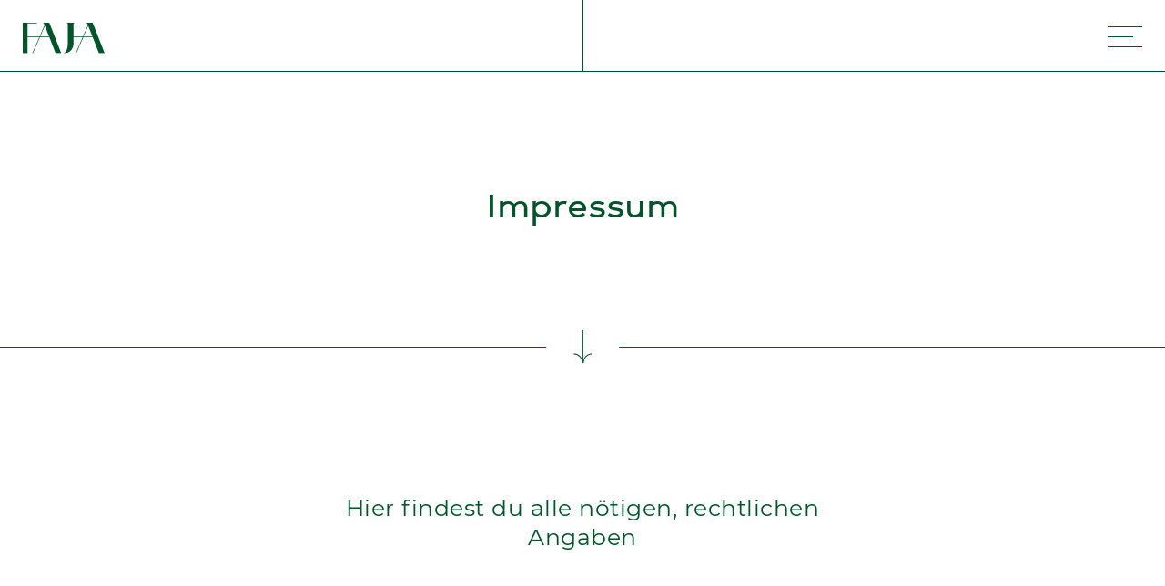

--- FILE ---
content_type: text/css
request_url: https://faja.at/wp/wp-content/themes/faja/assets/css/style.css
body_size: 10083
content:
/*! 
	Based on Bones: http://themble.com/bones 
	Author: Mario Jahn - www.black-kiwi.at
	Site Name: FAJA
*//*! normalize.css v8.0.1 | MIT License | github.com/necolas/normalize.css */html{line-height:1.15;-webkit-text-size-adjust:100%}body{margin:0}main{display:block}h1{font-size:2em;margin:.67em 0}hr{box-sizing:content-box;height:0;overflow:visible}pre{font-family:monospace,monospace;font-size:1em}a{background-color:rgba(0,0,0,0)}abbr[title]{border-bottom:none;text-decoration:underline;-webkit-text-decoration:underline dotted;text-decoration:underline dotted}b,strong{font-weight:bolder}code,kbd,samp{font-family:monospace,monospace;font-size:1em}small{font-size:80%}sub,sup{font-size:75%;line-height:0;position:relative;vertical-align:baseline}sub{bottom:-0.25em}sup{top:-0.5em}img{border-style:none}button,input,optgroup,select,textarea{font-family:inherit;font-size:100%;line-height:1.15;margin:0}button,input{overflow:visible}button,select{text-transform:none}button,[type=button],[type=reset],[type=submit]{-webkit-appearance:button}button::-moz-focus-inner,[type=button]::-moz-focus-inner,[type=reset]::-moz-focus-inner,[type=submit]::-moz-focus-inner{border-style:none;padding:0}button:-moz-focusring,[type=button]:-moz-focusring,[type=reset]:-moz-focusring,[type=submit]:-moz-focusring{outline:1px dotted ButtonText}fieldset{padding:.35em .75em .625em}legend{box-sizing:border-box;color:inherit;display:table;max-width:100%;padding:0;white-space:normal}progress{vertical-align:baseline}textarea{overflow:auto}[type=checkbox],[type=radio]{box-sizing:border-box;padding:0}[type=number]::-webkit-inner-spin-button,[type=number]::-webkit-outer-spin-button{height:auto}[type=search]{-webkit-appearance:textfield;outline-offset:-2px}[type=search]::-webkit-search-decoration{-webkit-appearance:none}::-webkit-file-upload-button{-webkit-appearance:button;font:inherit}details{display:block}summary{display:list-item}template{display:none}[hidden]{display:none}@font-face{font-display:swap;font-family:"Brooklyn";font-style:normal;font-weight:normal;src:url("../fonts/subset-Brooklyn-Normal.woff2") format("woff2"),url("../fonts/subset-Brooklyn-Normal.woff") format("woff")}@font-face{font-display:swap;font-family:"Brooklyn";font-style:normal;font-weight:600;src:url("../fonts/subset-Brooklyn-SemiBold.woff2") format("woff2"),url("../fonts/subset-Brooklyn-SemiBold.woff") format("woff")}@font-face{font-display:swap;font-family:"Brooklyn";font-style:normal;font-weight:bold;src:url("../fonts/subset-Brooklyn-Bold.woff2") format("woff2"),url("../fonts/subset-Brooklyn-Bold.woff") format("woff")}@font-face{font-display:swap;font-family:"Montserrat";font-style:normal;font-weight:normal;src:url("../fonts/subset-Montserrat-Regular.woff2") format("woff2"),url("../fonts/subset-Montserrat-Regular.woff") format("woff")}@font-face{font-display:swap;font-family:"Montserrat";font-style:normal;font-weight:500;src:url("../fonts/subset-Montserrat-Medium.woff2") format("woff2"),url("../fonts/subset-Montserrat-Medium.woff") format("woff")}@font-face{font-display:swap;font-family:"Montserrat";font-style:normal;font-weight:bold;src:url("../fonts/subset-Montserrat-Bold.woff2") format("woff2"),url("../fonts/subset-Montserrat-Bold.woff") format("woff")}.grid{box-sizing:border-box;display:flex;margin-left:-0.8vw;margin-right:-0.8vw}@media(max-width: 1030px){.grid{flex-flow:column}}.grid>*{flex-grow:1;flex-shrink:1;flex-basis:0}.grid .grid__col-1{box-sizing:border-box;flex:0 0 calc(8.3333333333% - 1.6vw);margin-left:.8vw;margin-right:.8vw;margin-bottom:1.6vw}.grid .grid__col-2{box-sizing:border-box;flex:0 0 calc(16.6666666667% - 1.6vw);margin-left:.8vw;margin-right:.8vw;margin-bottom:1.6vw}.grid .grid__col-3{box-sizing:border-box;flex:0 0 calc(25% - 1.6vw);margin-left:.8vw;margin-right:.8vw;margin-bottom:1.6vw}.grid .grid__col-4{box-sizing:border-box;flex:0 0 calc(33.3333333333% - 1.6vw);margin-left:.8vw;margin-right:.8vw;margin-bottom:1.6vw}.grid .grid__col-5{box-sizing:border-box;flex:0 0 calc(41.6666666667% - 1.6vw);margin-left:.8vw;margin-right:.8vw;margin-bottom:1.6vw}.grid .grid__col-6{box-sizing:border-box;flex:0 0 calc(50% - 1.6vw);margin-left:.8vw;margin-right:.8vw;margin-bottom:1.6vw}.grid .grid__col-7{box-sizing:border-box;flex:0 0 calc(58.3333333333% - 1.6vw);margin-left:.8vw;margin-right:.8vw;margin-bottom:1.6vw}.grid .grid__col-8{box-sizing:border-box;flex:0 0 calc(66.6666666667% - 1.6vw);margin-left:.8vw;margin-right:.8vw;margin-bottom:1.6vw}.grid .grid__col-9{box-sizing:border-box;flex:0 0 calc(75% - 1.6vw);margin-left:.8vw;margin-right:.8vw;margin-bottom:1.6vw}.grid .grid__col-10{box-sizing:border-box;flex:0 0 calc(83.3333333333% - 1.6vw);margin-left:.8vw;margin-right:.8vw;margin-bottom:1.6vw}.grid .grid__col-11{box-sizing:border-box;flex:0 0 calc(91.6666666667% - 1.6vw);margin-left:.8vw;margin-right:.8vw;margin-bottom:1.6vw}.grid .grid__col-12{box-sizing:border-box;flex:0 0 calc(100% - 1.6vw);margin-left:.8vw;margin-right:.8vw;margin-bottom:1.6vw}.wrap--1{width:6.8116vw !important}@media(max-width: 1030px){.wrap--1{width:100% !important}}.wrap--2{width:15.2232vw !important}@media(max-width: 1030px){.wrap--2{width:100% !important}}.wrap--3{width:23.6348vw !important}@media(max-width: 1030px){.wrap--3{width:100% !important}}.wrap--4{width:32.0464vw !important}@media(max-width: 1030px){.wrap--4{width:100% !important}}.wrap--5{width:40.458vw !important}@media(max-width: 1030px){.wrap--5{width:100% !important}}.wrap--6{width:48.8696vw !important}@media(max-width: 1030px){.wrap--6{width:100% !important}}.wrap--7{width:57.2812vw !important}@media(max-width: 1030px){.wrap--7{width:100% !important}}.wrap--8{width:65.6928vw !important}@media(max-width: 1030px){.wrap--8{width:100% !important}}.wrap--9{width:74.1044vw !important}@media(max-width: 1030px){.wrap--9{width:100% !important}}.wrap--10{width:82.516vw !important}@media(max-width: 1030px){.wrap--10{width:100% !important}}.wrap--11{width:90.9276vw !important}@media(max-width: 1030px){.wrap--11{width:100% !important}}.wrap--12{width:99.3392vw !important}@media(max-width: 1030px){.wrap--12{width:100% !important}}:root{font-size:62.5%}html{box-sizing:border-box;height:100%}*,*:before,*:after{box-sizing:inherit}*{margin:0;padding:0}body{font-family:"Montserrat",-apple-system,BlinkMacSystemFont,"Segoe UI",Roboto,Oxygen-Sans,Ubuntu,Cantarell,"Helvetica Neue",Helvetica,sans-serif;font-size:2.2rem;font-size:min(max(1.6rem, 1.375vw), 2.2rem);font-size:clamp(1.6rem, 1.375vw, 2.2rem);line-height:1.5;color:#00542a;height:100%;display:flex;flex-direction:column;overflow-x:hidden;-webkit-font-smoothing:antialiased;-moz-osx-font-smoothing:grayscale}img{max-width:100%;height:auto}.wp-caption{max-width:96%;padding:.5rem .3rem 1rem;text-align:center}.wp-caption p.wp-caption-text{margin:0;padding:0 .4rem .5rem}*.smallhide{display:none}@media(min-width: 1030px){*.bighide{display:none}*.smallhide{display:inherit}}.screen-reader-text{clip:rect(1px, 1px, 1px, 1px);position:absolute !important;height:1px;width:1px;overflow:hidden}.screen-reader-text:focus{background-color:#f1f1f1;border-radius:3px;box-shadow:0 0 2px 2px rgba(0,0,0,.6);clip:auto !important;color:#21759b;display:block;font-weight:bold;height:auto;left:5px;line-height:normal;padding:15px 23px 14px;text-decoration:none;top:5px;width:auto;z-index:100000}div:focus,section:focus{outline:none}hr{background-color:#000;border:0;height:1px;margin-bottom:1em}button{-webkit-appearance:none;-moz-appearance:none;appearance:none;background-color:rgba(0,0,0,0);border:0;color:inherit;font-family:inherit;font-size:inherit;line-height:inherit;padding:0;text-align:inherit}.btn,.ff-btn,.age-gate-submit-yes,.age-gate-submit-no{-webkit-appearance:none;-moz-appearance:none;appearance:none;background-color:#e0e8d8;color:#00542a;cursor:pointer;display:inline-block;font-family:"Brooklyn",-apple-system,BlinkMacSystemFont,"Segoe UI",Roboto,Oxygen-Sans,Ubuntu,Cantarell,"Helvetica Neue",Helvetica,sans-serif;font-weight:bold;letter-spacing:.1rem;padding:1.5rem 2.5rem 1.2rem;text-align:center;text-decoration:none;text-transform:uppercase;transition:background-color .2s ease,border-color .2s ease,color .2s ease;-webkit-user-select:none;-moz-user-select:none;user-select:none;font-size:1.3rem;font-size:min(max(1.2rem, 0.8125vw), 1.3rem);font-size:clamp(1.2rem, 0.8125vw, 1.3rem);line-height:1.3}.btn:disabled,.ff-btn:disabled,.age-gate-submit-yes:disabled,.age-gate-submit-no:disabled{cursor:default;opacity:.65;pointer-events:none}.btn:hover,.btn:focus,.ff-btn:hover,.ff-btn:focus,.age-gate-submit-yes:hover,.age-gate-submit-yes:focus,.age-gate-submit-no:hover,.age-gate-submit-no:focus{background-color:#00542a;border-color:#00542a;color:#fff}p{margin-bottom:2.4rem;letter-spacing:.02em;margin-bottom:3.4rem;margin-bottom:min(max(1.8rem, 2.4285714286vw), 3.4rem);margin-bottom:clamp(1.8rem, 2.4285714286vw, 3.4rem)}p:last-of-type{margin-bottom:0}p ul,p ol{margin:0;padding-left:2.2rem;margin-bottom:2.4rem}.wrap,.wrap--1,.wrap--2,.wrap--3,.wrap--4,.wrap--5,.wrap--6,.wrap--7,.wrap--8,.wrap--9,.wrap--10,.wrap--11,.wrap--12{padding:0 2.5rem;margin:0 auto}#container{flex:1 0 auto}#BorlabsCookieBox ._brlbs-bar,#BorlabsCookieBox ._brlbs-box{background-color:#fff}#BorlabsCookieBox a{color:#00542a}#BorlabsCookieBox a:hover{color:rgb(0,58.5,29.25)}#BorlabsCookieBox ._brlbs-btn-switch input:checked+._brlbs-slider{background-color:#00542a}#BorlabsCookieBox ._brlbs-bar,#BorlabsCookieBox #BorlabsCookieBox ._brlbs-box{color:#00542a;font-family:"Montserrat",-apple-system,BlinkMacSystemFont,"Segoe UI",Roboto,Oxygen-Sans,Ubuntu,Cantarell,"Helvetica Neue",Helvetica,sans-serif}#BorlabsCookieBox ._brlbs-checkbox input:disabled~._brlbs-checkbox-indicator,#BorlabsCookieBox ._brlbs-checkbox input:disabled:checked~._brlbs-checkbox-indicator{border-color:#e6e6e6;background-color:#e6e6e6}#BorlabsCookieBox ._brlbs-checkbox ._brlbs-checkbox-indicator{border-color:#00542a}#BorlabsCookieBox ._brlbs-checkbox input:checked~._brlbs-checkbox-indicator{background-color:#00542a}#BorlabsCookieBox ._brlbs-btn-accept-all,#BorlabsCookieBox ._brlbs-btn{background:#00542a;color:#fff}#BorlabsCookieBox ._brlbs-btn-accept-all:hover,#BorlabsCookieBox ._brlbs-btn:hover{background:rgb(0,58.5,29.25);color:#fff}#BorlabsCookieBox ._brlbs-manage a,#BorlabsCookieBox ._brlbs-legal a{color:#00542a}#BorlabsCookieBox ._brlbs-manage a:hover,#BorlabsCookieBox ._brlbs-legal a:hover{color:rgb(0,109.5,54.75)}a{color:#00542a}a,a:visited{text-decoration:none;transition:all .15s}a:link,a:visited:link{-webkit-tap-highlight-color:rgba(0,0,0,.3)}a:hover{color:#00542a}h1,h2,h3{text-rendering:optimizelegibility;font-weight:normal;margin:0 0 1.6rem 0;font-family:"Brooklyn",-apple-system,BlinkMacSystemFont,"Segoe UI",Roboto,Oxygen-Sans,Ubuntu,Cantarell,"Helvetica Neue",Helvetica,sans-serif}h1:last-child,h2:last-child,h3:last-child{margin-bottom:0}h1,.h1{font-weight:600;font-size:6.2rem;font-size:min(max(3.2rem, 2.8888888889vw), 6.2rem);font-size:clamp(3.2rem, 2.8888888889vw, 6.2rem);line-height:1.15}h2,.h2{font-size:3.1rem;font-size:min(max(1.6rem, 1.9375vw), 3.1rem);font-size:clamp(1.6rem, 1.9375vw, 3.1rem);line-height:1.3}h3{font-size:2.5rem;font-size:min(max(1.6rem, 1.5625vw), 2.5rem);font-size:clamp(1.6rem, 1.5625vw, 2.5rem);line-height:1.3}h4{font-size:1.3rem;font-size:min(max(1.2rem, 0.8125vw), 1.3rem);font-size:clamp(1.2rem, 0.8125vw, 1.3rem);line-height:1.3;margin-bottom:clamp(3rem,3.1666666667vw,3.8rem);margin-bottom:clamp(3rem,3.1666666667vw,3.8rem);margin-bottom:clamp(3rem,3.1666666667vw,3.8rem)}.header{position:fixed;position:-webkit-sticky;position:sticky;top:0;left:0;width:100%;height:7.9rem;height:7.9rem;height:7.9rem;z-index:99;display:flex;align-items:flex-start;justify-content:space-between;background-color:#fff}.header:after{content:"";position:absolute;bottom:0;left:0;width:100vw;height:1px;background-color:#e0e8d8;transition:all .15s}@media(min-width: 1030px){.header:after{background-color:#00542a}}.header .header__line{position:absolute;height:100%;width:1px;background-color:#00542a;top:0;left:50%;z-index:9}.header .site__logo{display:inline-block;z-index:9;margin-top:2.5rem}.header .site__logo img{transition:all .3s ease;width:9rem;width:min(max(8rem, 7.5vw), 9rem);width:clamp(8rem, 7.5vw, 9rem)}.header.small .site__logo img{width:9rem;width:min(max(8rem, 7.5vw), 9rem);width:clamp(8rem, 7.5vw, 9rem)}.header.small:after{background-color:rgba(0,0,0,0)}@media(min-width: 768px){.home .header .site__logo img{width:31.4rem;width:min(max(8rem, 26.1666666667vw), 31.4rem);width:clamp(8rem, 26.1666666667vw, 31.4rem)}.home .header.small .site__logo img{width:9rem;width:min(max(8rem, 7.5vw), 9rem);width:clamp(8rem, 7.5vw, 9rem)}}body[data-scroll-lock-locked=true] .header .site__logo img{width:9rem;width:min(max(8rem, 7.5vw), 9rem);width:clamp(8rem, 7.5vw, 9rem)}.sm{box-sizing:border-box;position:relative;z-index:9999;-webkit-tap-highlight-color:rgba(0,0,0,0)}.sm,.sm ul,.sm li{display:block;list-style:none;margin:0;padding:0;line-height:normal;direction:ltr;text-align:left}.sm-rtl,.sm-rtl ul,.sm-rtl li{direction:rtl;text-align:right}.sm>li>h1,.sm>li>h2,.sm>li>h3,.sm>li>h4,.sm>li>h5,.sm>li>h6{margin:0;padding:0}.sm ul{display:none}.sm li,.sm a{position:relative}.sm a{display:block}.sm a.disabled{cursor:default}.sm::after{content:"";display:block;height:0;font:0px/0 serif;clear:both;overflow:hidden}.sm *,.sm *::before,.sm *::after{box-sizing:inherit}body[data-scroll-lock-locked=true] .menu__flex{overflow:auto;height:100%}.main-menu{align-self:center}.main-menu__btn{position:relative;right:0;top:0;float:right;display:inline-block;width:38px;height:25px;text-indent:25px;white-space:nowrap;overflow:hidden;cursor:pointer;z-index:1;-webkit-tap-highlight-color:rgba(0,0,0,0)}.main-menu__icon,.main-menu__icon:before,.main-menu__icon:after{position:absolute;top:50%;left:0;height:1px;width:38px;background:#00542a;transition:all .25s ease-in-out}.main-menu__icon:before{content:"";top:-11px;left:0}.main-menu__icon:after{content:"";top:11px;left:0}.main-menu__icon{width:28px}#main-menu__state:checked~.main-menu__btn .main-menu__icon{height:0;background:rgba(0,0,0,0)}#main-menu__state:checked~.main-menu__btn .main-menu__icon:before,#main-menu__state:checked~.main-menu__btn .main-menu__icon:after{background:#00542a;top:0;width:34px}#main-menu__state:checked~.main-menu__btn .main-menu__icon:before{transform:rotate(-38deg)}#main-menu__state:checked~.main-menu__btn .main-menu__icon:after{transform:rotate(38deg)}#main-menu__state{position:absolute;width:1px;height:1px;margin:-1px;border:0;padding:0;overflow:hidden;clip:rect(1px, 1px, 1px, 1px)}#main-menu__state~.wrap .main-menu__nav,#main-menu__state~.wrap--1 .main-menu__nav,#main-menu__state~.wrap--2 .main-menu__nav,#main-menu__state~.wrap--3 .main-menu__nav,#main-menu__state~.wrap--4 .main-menu__nav,#main-menu__state~.wrap--5 .main-menu__nav,#main-menu__state~.wrap--6 .main-menu__nav,#main-menu__state~.wrap--7 .main-menu__nav,#main-menu__state~.wrap--8 .main-menu__nav,#main-menu__state~.wrap--9 .main-menu__nav,#main-menu__state~.wrap--10 .main-menu__nav,#main-menu__state~.wrap--11 .main-menu__nav,#main-menu__state~.wrap--12 .main-menu__nav{position:absolute;top:0;left:0;width:100%;width:100vw;height:100%;height:100vh;padding-top:7.9rem;background-color:#fff;font-weight:500;text-align:center;font-size:6.5rem;font-size:min(max(3.6rem, 3.2777777778vw), 6.5rem);font-size:clamp(3.6rem, 3.2777777778vw, 6.5rem);line-height:1.2}#main-menu__state~.wrap .main-menu__nav li,#main-menu__state~.wrap--1 .main-menu__nav li,#main-menu__state~.wrap--2 .main-menu__nav li,#main-menu__state~.wrap--3 .main-menu__nav li,#main-menu__state~.wrap--4 .main-menu__nav li,#main-menu__state~.wrap--5 .main-menu__nav li,#main-menu__state~.wrap--6 .main-menu__nav li,#main-menu__state~.wrap--7 .main-menu__nav li,#main-menu__state~.wrap--8 .main-menu__nav li,#main-menu__state~.wrap--9 .main-menu__nav li,#main-menu__state~.wrap--10 .main-menu__nav li,#main-menu__state~.wrap--11 .main-menu__nav li,#main-menu__state~.wrap--12 .main-menu__nav li{list-style:none;border-bottom:1px solid #00542a}#main-menu__state~.wrap .main-menu__nav li a,#main-menu__state~.wrap--1 .main-menu__nav li a,#main-menu__state~.wrap--2 .main-menu__nav li a,#main-menu__state~.wrap--3 .main-menu__nav li a,#main-menu__state~.wrap--4 .main-menu__nav li a,#main-menu__state~.wrap--5 .main-menu__nav li a,#main-menu__state~.wrap--6 .main-menu__nav li a,#main-menu__state~.wrap--7 .main-menu__nav li a,#main-menu__state~.wrap--8 .main-menu__nav li a,#main-menu__state~.wrap--9 .main-menu__nav li a,#main-menu__state~.wrap--10 .main-menu__nav li a,#main-menu__state~.wrap--11 .main-menu__nav li a,#main-menu__state~.wrap--12 .main-menu__nav li a{display:inline-block;width:100%;height:100%;color:#00542a;transition:background-color .3s ease;padding-top:clamp(3rem,3.1666666667vw,3.8rem);padding-top:clamp(3rem,3.1666666667vw,3.8rem);padding-top:clamp(3rem,3.1666666667vw,3.8rem);padding-bottom:clamp(3rem,3.1666666667vw,3.8rem);padding-bottom:clamp(3rem,3.1666666667vw,3.8rem);padding-bottom:clamp(3rem,3.1666666667vw,3.8rem)}#main-menu__state~.wrap .main-menu__nav li a[aria-current=page],#main-menu__state~.wrap--1 .main-menu__nav li a[aria-current=page],#main-menu__state~.wrap--2 .main-menu__nav li a[aria-current=page],#main-menu__state~.wrap--3 .main-menu__nav li a[aria-current=page],#main-menu__state~.wrap--4 .main-menu__nav li a[aria-current=page],#main-menu__state~.wrap--5 .main-menu__nav li a[aria-current=page],#main-menu__state~.wrap--6 .main-menu__nav li a[aria-current=page],#main-menu__state~.wrap--7 .main-menu__nav li a[aria-current=page],#main-menu__state~.wrap--8 .main-menu__nav li a[aria-current=page],#main-menu__state~.wrap--9 .main-menu__nav li a[aria-current=page],#main-menu__state~.wrap--10 .main-menu__nav li a[aria-current=page],#main-menu__state~.wrap--11 .main-menu__nav li a[aria-current=page],#main-menu__state~.wrap--12 .main-menu__nav li a[aria-current=page]{background-color:rgba(0,84,42,.05)}#main-menu__state~.wrap .main-menu__nav li a:hover,#main-menu__state~.wrap--1 .main-menu__nav li a:hover,#main-menu__state~.wrap--2 .main-menu__nav li a:hover,#main-menu__state~.wrap--3 .main-menu__nav li a:hover,#main-menu__state~.wrap--4 .main-menu__nav li a:hover,#main-menu__state~.wrap--5 .main-menu__nav li a:hover,#main-menu__state~.wrap--6 .main-menu__nav li a:hover,#main-menu__state~.wrap--7 .main-menu__nav li a:hover,#main-menu__state~.wrap--8 .main-menu__nav li a:hover,#main-menu__state~.wrap--9 .main-menu__nav li a:hover,#main-menu__state~.wrap--10 .main-menu__nav li a:hover,#main-menu__state~.wrap--11 .main-menu__nav li a:hover,#main-menu__state~.wrap--12 .main-menu__nav li a:hover{background-color:rgba(0,84,42,.05)}#main-menu__state~.wrap .main-menu__nav .main-menu__sub,#main-menu__state~.wrap--1 .main-menu__nav .main-menu__sub,#main-menu__state~.wrap--2 .main-menu__nav .main-menu__sub,#main-menu__state~.wrap--3 .main-menu__nav .main-menu__sub,#main-menu__state~.wrap--4 .main-menu__nav .main-menu__sub,#main-menu__state~.wrap--5 .main-menu__nav .main-menu__sub,#main-menu__state~.wrap--6 .main-menu__nav .main-menu__sub,#main-menu__state~.wrap--7 .main-menu__nav .main-menu__sub,#main-menu__state~.wrap--8 .main-menu__nav .main-menu__sub,#main-menu__state~.wrap--9 .main-menu__nav .main-menu__sub,#main-menu__state~.wrap--10 .main-menu__nav .main-menu__sub,#main-menu__state~.wrap--11 .main-menu__nav .main-menu__sub,#main-menu__state~.wrap--12 .main-menu__nav .main-menu__sub{padding-top:clamp(6.5rem,10.8333333333vw,13rem);padding-top:clamp(6.5rem,10.8333333333vw,13rem);padding-top:clamp(6.5rem,10.8333333333vw,13rem);margin-bottom:clamp(3rem,3.1666666667vw,3.8rem);margin-bottom:clamp(3rem,3.1666666667vw,3.8rem);margin-bottom:clamp(3rem,3.1666666667vw,3.8rem);font-size:1.6rem;font-weight:bold}#main-menu__state~.wrap .main-menu__nav .main-menu__sub a,#main-menu__state~.wrap--1 .main-menu__nav .main-menu__sub a,#main-menu__state~.wrap--2 .main-menu__nav .main-menu__sub a,#main-menu__state~.wrap--3 .main-menu__nav .main-menu__sub a,#main-menu__state~.wrap--4 .main-menu__nav .main-menu__sub a,#main-menu__state~.wrap--5 .main-menu__nav .main-menu__sub a,#main-menu__state~.wrap--6 .main-menu__nav .main-menu__sub a,#main-menu__state~.wrap--7 .main-menu__nav .main-menu__sub a,#main-menu__state~.wrap--8 .main-menu__nav .main-menu__sub a,#main-menu__state~.wrap--9 .main-menu__nav .main-menu__sub a,#main-menu__state~.wrap--10 .main-menu__nav .main-menu__sub a,#main-menu__state~.wrap--11 .main-menu__nav .main-menu__sub a,#main-menu__state~.wrap--12 .main-menu__nav .main-menu__sub a{display:block;margin-bottom:2.2rem}#main-menu__state~.wrap .main-menu__nav .main-menu__sub .menu__logo,#main-menu__state~.wrap--1 .main-menu__nav .main-menu__sub .menu__logo,#main-menu__state~.wrap--2 .main-menu__nav .main-menu__sub .menu__logo,#main-menu__state~.wrap--3 .main-menu__nav .main-menu__sub .menu__logo,#main-menu__state~.wrap--4 .main-menu__nav .main-menu__sub .menu__logo,#main-menu__state~.wrap--5 .main-menu__nav .main-menu__sub .menu__logo,#main-menu__state~.wrap--6 .main-menu__nav .main-menu__sub .menu__logo,#main-menu__state~.wrap--7 .main-menu__nav .main-menu__sub .menu__logo,#main-menu__state~.wrap--8 .main-menu__nav .main-menu__sub .menu__logo,#main-menu__state~.wrap--9 .main-menu__nav .main-menu__sub .menu__logo,#main-menu__state~.wrap--10 .main-menu__nav .main-menu__sub .menu__logo,#main-menu__state~.wrap--11 .main-menu__nav .main-menu__sub .menu__logo,#main-menu__state~.wrap--12 .main-menu__nav .main-menu__sub .menu__logo{margin-top:clamp(6.5rem,10.8333333333vw,13rem);margin-top:clamp(6.5rem,10.8333333333vw,13rem);margin-top:clamp(6.5rem,10.8333333333vw,13rem)}#main-menu__state:not(:checked)~.wrap .main-menu__nav,#main-menu__state:not(:checked)~.wrap--1 .main-menu__nav,#main-menu__state:not(:checked)~.wrap--2 .main-menu__nav,#main-menu__state:not(:checked)~.wrap--3 .main-menu__nav,#main-menu__state:not(:checked)~.wrap--4 .main-menu__nav,#main-menu__state:not(:checked)~.wrap--5 .main-menu__nav,#main-menu__state:not(:checked)~.wrap--6 .main-menu__nav,#main-menu__state:not(:checked)~.wrap--7 .main-menu__nav,#main-menu__state:not(:checked)~.wrap--8 .main-menu__nav,#main-menu__state:not(:checked)~.wrap--9 .main-menu__nav,#main-menu__state:not(:checked)~.wrap--10 .main-menu__nav,#main-menu__state:not(:checked)~.wrap--11 .main-menu__nav,#main-menu__state:not(:checked)~.wrap--12 .main-menu__nav{display:none}#main-menu__state:checked~.wrap .main-menu__nav,#main-menu__state:checked~.wrap--1 .main-menu__nav,#main-menu__state:checked~.wrap--2 .main-menu__nav,#main-menu__state:checked~.wrap--3 .main-menu__nav,#main-menu__state:checked~.wrap--4 .main-menu__nav,#main-menu__state:checked~.wrap--5 .main-menu__nav,#main-menu__state:checked~.wrap--6 .main-menu__nav,#main-menu__state:checked~.wrap--7 .main-menu__nav,#main-menu__state:checked~.wrap--8 .main-menu__nav,#main-menu__state:checked~.wrap--9 .main-menu__nav,#main-menu__state:checked~.wrap--10 .main-menu__nav,#main-menu__state:checked~.wrap--11 .main-menu__nav,#main-menu__state:checked~.wrap--12 .main-menu__nav{display:block}@media(min-width: 1030px){#main-menu__state:checked~.wrap .main-menu__nav .main-menu__sub div:first-of-type,#main-menu__state:checked~.wrap--1 .main-menu__nav .main-menu__sub div:first-of-type,#main-menu__state:checked~.wrap--2 .main-menu__nav .main-menu__sub div:first-of-type,#main-menu__state:checked~.wrap--3 .main-menu__nav .main-menu__sub div:first-of-type,#main-menu__state:checked~.wrap--4 .main-menu__nav .main-menu__sub div:first-of-type,#main-menu__state:checked~.wrap--5 .main-menu__nav .main-menu__sub div:first-of-type,#main-menu__state:checked~.wrap--6 .main-menu__nav .main-menu__sub div:first-of-type,#main-menu__state:checked~.wrap--7 .main-menu__nav .main-menu__sub div:first-of-type,#main-menu__state:checked~.wrap--8 .main-menu__nav .main-menu__sub div:first-of-type,#main-menu__state:checked~.wrap--9 .main-menu__nav .main-menu__sub div:first-of-type,#main-menu__state:checked~.wrap--10 .main-menu__nav .main-menu__sub div:first-of-type,#main-menu__state:checked~.wrap--11 .main-menu__nav .main-menu__sub div:first-of-type,#main-menu__state:checked~.wrap--12 .main-menu__nav .main-menu__sub div:first-of-type{display:flex;flex-flow:wrap;justify-content:center;font-size:1.4rem}#main-menu__state:checked~.wrap .main-menu__nav .main-menu__sub div:first-of-type a,#main-menu__state:checked~.wrap--1 .main-menu__nav .main-menu__sub div:first-of-type a,#main-menu__state:checked~.wrap--2 .main-menu__nav .main-menu__sub div:first-of-type a,#main-menu__state:checked~.wrap--3 .main-menu__nav .main-menu__sub div:first-of-type a,#main-menu__state:checked~.wrap--4 .main-menu__nav .main-menu__sub div:first-of-type a,#main-menu__state:checked~.wrap--5 .main-menu__nav .main-menu__sub div:first-of-type a,#main-menu__state:checked~.wrap--6 .main-menu__nav .main-menu__sub div:first-of-type a,#main-menu__state:checked~.wrap--7 .main-menu__nav .main-menu__sub div:first-of-type a,#main-menu__state:checked~.wrap--8 .main-menu__nav .main-menu__sub div:first-of-type a,#main-menu__state:checked~.wrap--9 .main-menu__nav .main-menu__sub div:first-of-type a,#main-menu__state:checked~.wrap--10 .main-menu__nav .main-menu__sub div:first-of-type a,#main-menu__state:checked~.wrap--11 .main-menu__nav .main-menu__sub div:first-of-type a,#main-menu__state:checked~.wrap--12 .main-menu__nav .main-menu__sub div:first-of-type a{padding-right:clamp(5rem,4.5833333333vw,5.5rem);padding-right:clamp(5rem,4.5833333333vw,5.5rem);padding-right:clamp(5rem,4.5833333333vw,5.5rem)}#main-menu__state:checked~.wrap .main-menu__nav .main-menu__sub div:first-of-type a:last-of-type,#main-menu__state:checked~.wrap--1 .main-menu__nav .main-menu__sub div:first-of-type a:last-of-type,#main-menu__state:checked~.wrap--2 .main-menu__nav .main-menu__sub div:first-of-type a:last-of-type,#main-menu__state:checked~.wrap--3 .main-menu__nav .main-menu__sub div:first-of-type a:last-of-type,#main-menu__state:checked~.wrap--4 .main-menu__nav .main-menu__sub div:first-of-type a:last-of-type,#main-menu__state:checked~.wrap--5 .main-menu__nav .main-menu__sub div:first-of-type a:last-of-type,#main-menu__state:checked~.wrap--6 .main-menu__nav .main-menu__sub div:first-of-type a:last-of-type,#main-menu__state:checked~.wrap--7 .main-menu__nav .main-menu__sub div:first-of-type a:last-of-type,#main-menu__state:checked~.wrap--8 .main-menu__nav .main-menu__sub div:first-of-type a:last-of-type,#main-menu__state:checked~.wrap--9 .main-menu__nav .main-menu__sub div:first-of-type a:last-of-type,#main-menu__state:checked~.wrap--10 .main-menu__nav .main-menu__sub div:first-of-type a:last-of-type,#main-menu__state:checked~.wrap--11 .main-menu__nav .main-menu__sub div:first-of-type a:last-of-type,#main-menu__state:checked~.wrap--12 .main-menu__nav .main-menu__sub div:first-of-type a:last-of-type{padding-right:0}}.age-gate-wrapper{background-color:hsla(0,0%,100%,.6)}.age-gate-wrapper .age-gate-form{box-shadow:1px 1px 10px 0 rgba(0,84,42,.4)}.age-gate-wrapper .age-gate-challenge{margin-bottom:2.5rem}.text--center{text-align:center}.text--horizontal-center{align-items:center}.text--horizontal-bottom{align-items:flex-end}.text--uppercase{text-transform:uppercase;letter-spacing:.4rem}.text--brooklyn{font-family:"brooklyn"}.bg,.grid__col--bg{background-size:cover;background-position:center center;width:100%;align-self:flex-start}.grid__col--txt div,.grid__col--img div{padding-left:2.5rem;padding-left:2.5rem;padding-left:2.5rem;padding-right:2.5rem;padding-right:2.5rem;padding-right:2.5rem}@media(min-width: 768px){.grid__col--txt div,.grid__col--img div{padding-left:6.8116vw;padding-left:6.8116vw;padding-left:6.8116vw;padding-right:6.8116vw;padding-right:6.8116vw;padding-right:6.8116vw}}@media(min-width: 1440px){.grid__col--txt div,.grid__col--img div{padding-left:8.4116vw;padding-left:8.4116vw;padding-left:8.4116vw;padding-right:8.4116vw;padding-right:8.4116vw;padding-right:8.4116vw}}details{-webkit-appearance:none;-moz-appearance:none;appearance:none;position:relative;transition:margin-bottom .25s ease-out;margin-top:clamp(3rem,3.1666666667vw,3.8rem);margin-top:clamp(3rem,3.1666666667vw,3.8rem);margin-top:clamp(3rem,3.1666666667vw,3.8rem)}details:focus,details:active{box-shadow:none;outline:none;border:none}details div{position:relative;top:-3rem}details summary{-webkit-appearance:none;-moz-appearance:none;appearance:none;list-style:none}details summary:focus,details summary:active{box-shadow:none;outline:none;border:none}details summary::-webkit-details-marker{display:none}details summary span{cursor:pointer;display:inline-block;text-transform:uppercase;letter-spacing:.4rem;font-weight:bold;font-size:1.3rem;font-size:min(max(1.2rem, 0.8125vw), 1.3rem);font-size:clamp(1.2rem, 0.8125vw, 1.3rem);line-height:1.3}details summary span:after{display:inline-block;opacity:0;transition:opacity .6s ease-out;transform-origin:center bottom;border-bottom:1px solid #00542a;animation:closeAccordion .3s ease-out forwards}details .accordion__content{padding:0}details[open] summary span:after{content:attr(data-open);position:absolute;bottom:0;left:0;transform:translateY(100%);animation:openAccordion .3s ease-out forwards;animation-delay:.3s}details:not([open]) summary span:after{content:attr(data-close);opacity:1}@keyframes openAccordion{0%{opacity:0}100%{opacity:1}}@keyframes closeAccordion{0%{opacity:0}100%{opacity:1}}[style*="--aspect-ratio"]>:first-child{width:100%}[style*="--aspect-ratio"]>img{height:auto}@supports(--custom: property){[style*="--aspect-ratio"]{position:relative}[style*="--aspect-ratio"]::before{content:"";display:block;padding-bottom:calc(100%/(var(--aspect-ratio)))}[style*="--aspect-ratio"]>:first-child{position:absolute;top:0;left:0;height:100%}}section[class^=component__]{position:relative;margin-bottom:clamp(6.6rem,13.3333333333vw,16rem);margin-bottom:clamp(6.6rem,13.3333333333vw,16rem);margin-bottom:clamp(6.6rem,13.3333333333vw,16rem)}section[class^=component__].component--padding{padding-bottom:clamp(6.6rem,13.3333333333vw,16rem);padding-bottom:clamp(6.6rem,13.3333333333vw,16rem);padding-bottom:clamp(6.6rem,13.3333333333vw,16rem)}@media(min-width: 768px){section[class^=component__].component--padding{margin-bottom:clamp(5rem,4.5833333333vw,5.5rem);margin-bottom:clamp(5rem,4.5833333333vw,5.5rem);margin-bottom:clamp(5rem,4.5833333333vw,5.5rem)}}section[class^=component__].component--border{border-top:1px solid #e0e8d8;padding-bottom:0;padding-top:clamp(6.6rem,13.3333333333vw,16rem);padding-top:clamp(6.6rem,13.3333333333vw,16rem);padding-top:clamp(6.6rem,13.3333333333vw,16rem)}@media(min-width: 1030px){section[class^=component__].component--border{border-color:#00542a;border-bottom:1px solid #00542a;padding-bottom:clamp(6.6rem,13.3333333333vw,16rem);padding-bottom:clamp(6.6rem,13.3333333333vw,16rem);padding-bottom:clamp(6.6rem,13.3333333333vw,16rem)}}@media(min-width: 768px){.grid--txt{flex-flow:wrap}.grid--center{align-items:center}}.grid--stretch{height:100%;display:flex;flex-flow:column;justify-content:space-between;align-items:center}.component__banner{position:relative;align-items:center;flex-flow:column;border-bottom:1px solid #00542a;margin-left:0;margin-right:0;text-align:center;padding-top:clamp(5rem,4.5833333333vw,5.5rem);padding-top:clamp(5rem,4.5833333333vw,5.5rem);padding-top:clamp(5rem,4.5833333333vw,5.5rem);padding-bottom:clamp(5rem,4.5833333333vw,5.5rem);padding-bottom:clamp(5rem,4.5833333333vw,5.5rem);padding-bottom:clamp(5rem,4.5833333333vw,5.5rem)}.component__banner h1{margin-bottom:clamp(3rem,3.1666666667vw,3.8rem);margin-bottom:clamp(3rem,3.1666666667vw,3.8rem);margin-bottom:clamp(3rem,3.1666666667vw,3.8rem)}.component__banner .grid__col-6{margin:0;flex:1}.component__banner .logo--big{margin-top:clamp(3rem,3.1666666667vw,3.8rem);margin-top:clamp(3rem,3.1666666667vw,3.8rem);margin-top:clamp(3rem,3.1666666667vw,3.8rem);width:29.8rem;width:min(max(16rem, 16.6666666667vw), 29.8rem);width:clamp(16rem, 16.6666666667vw, 29.8rem);margin-bottom:clamp(3rem,3.1666666667vw,3.8rem);margin-bottom:clamp(3rem,3.1666666667vw,3.8rem);margin-bottom:clamp(3rem,3.1666666667vw,3.8rem)}.component__banner .banner__grafik{width:31.6rem;width:min(max(18rem, 18.3333333333vw), 31.6rem);width:clamp(18rem, 18.3333333333vw, 31.6rem);margin-top:1.3rem;margin-top:min(max(1rem, 1.0833333333vw), 1.3rem);margin-top:clamp(1rem, 1.0833333333vw, 1.3rem);margin-bottom:clamp(5rem,4.5833333333vw,5.5rem);margin-bottom:clamp(5rem,4.5833333333vw,5.5rem);margin-bottom:clamp(5rem,4.5833333333vw,5.5rem)}@media(min-width: 1030px){.component__banner .banner__grafik{margin-bottom:0}}@media(min-width: 1030px){.component__banner{flex-flow:wrap;text-align:left;padding-top:0}.component__banner .grid__col--bg{margin-bottom:clamp(5rem,4.5833333333vw,5.5rem);margin-bottom:clamp(5rem,4.5833333333vw,5.5rem);margin-bottom:clamp(5rem,4.5833333333vw,5.5rem)}}.component__banner:after{content:url("../images/arrow.svg");width:auto;height:3.6rem;position:absolute;left:50%;bottom:0;transform:translateX(-50%) translateY(50%);background-color:#fff;padding:0 3rem}.component__banner details[open] summary span:after{left:50%;transform:translateX(-50%) translateY(100%)}.component__block-text_image{border-bottom:1px solid #00542a;text-align:center}.component__block-text_image .grid{flex-flow:column-reverse}.component__block-text_image .grid__col--img{margin-bottom:clamp(3rem,3.1666666667vw,3.8rem);margin-bottom:clamp(3rem,3.1666666667vw,3.8rem);margin-bottom:clamp(3rem,3.1666666667vw,3.8rem)}.component__block-text_image h1{text-transform:uppercase;letter-spacing:.4rem;font-weight:600;font-size:1.3rem;font-size:min(max(1.2rem, 0.8125vw), 1.3rem);font-size:clamp(1.2rem, 0.8125vw, 1.3rem);line-height:1.3;padding-bottom:1rem}.component__block-text_image details[open] summary span:after{left:50%;transform:translateX(-50%) translateY(100%)}@media(min-width: 1030px){.component__block-text_image{text-align:left}.component__block-text_image .grid{flex-flow:row}.component__block-text_image .grid__col--img{margin-bottom:0}.component__block-text_image h1{text-transform:none;letter-spacing:0;font-weight:600;margin-top:0;padding-bottom:clamp(3rem,3.1666666667vw,3.8rem);padding-bottom:clamp(3rem,3.1666666667vw,3.8rem);padding-bottom:clamp(3rem,3.1666666667vw,3.8rem);font-size:6.2rem;font-size:min(max(3.2rem, 2.8888888889vw), 6.2rem);font-size:clamp(3.2rem, 2.8888888889vw, 6.2rem);line-height:1.15}.component__block-text_image details[open] summary span:after{left:0;transform:translateX(0) translateY(100%)}.component__block-text_image:after{content:"";position:absolute;left:50%;bottom:0;height:100%;width:1px;background-color:#00542a;display:block;padding:0;transform:none}}@media(min-width: 1440px){.component__block-text_image h1{padding-bottom:clamp(6.5rem,10.8333333333vw,13rem);padding-bottom:clamp(6.5rem,10.8333333333vw,13rem);padding-bottom:clamp(6.5rem,10.8333333333vw,13rem)}}.component__signet{font-family:"Brooklyn",-apple-system,BlinkMacSystemFont,"Segoe UI",Roboto,Oxygen-Sans,Ubuntu,Cantarell,"Helvetica Neue",Helvetica,sans-serif;margin-bottom:clamp(6.5rem,10.8333333333vw,13rem);margin-bottom:clamp(6.5rem,10.8333333333vw,13rem);margin-bottom:clamp(6.5rem,10.8333333333vw,13rem)}.component__signet img{width:29.6rem;width:min(max(18.7rem, 24.6666666667vw), 29.6rem);width:clamp(18.7rem, 24.6666666667vw, 29.6rem)}.component__signet a{margin-bottom:clamp(6.5rem,10.8333333333vw,13rem);margin-bottom:clamp(6.5rem,10.8333333333vw,13rem);margin-bottom:clamp(6.5rem,10.8333333333vw,13rem)}@media(min-width: 1030px){.component__signet{margin-top:clamp(6.5rem,10.8333333333vw,13rem);margin-top:clamp(6.5rem,10.8333333333vw,13rem);margin-top:clamp(6.5rem,10.8333333333vw,13rem)}}.component__signet .wrap.wrap--6.text--center,.component__signet .wrap--6.text--center{margin-top:clamp(3rem,3.1666666667vw,3.8rem);margin-top:clamp(3rem,3.1666666667vw,3.8rem);margin-top:clamp(3rem,3.1666666667vw,3.8rem)}.component__block-text{margin-left:auto;margin-right:auto}.component__block-text .grid__col--6.grid__col--img.bighide{margin-bottom:clamp(5rem,4.5833333333vw,5.5rem);margin-bottom:clamp(5rem,4.5833333333vw,5.5rem);margin-bottom:clamp(5rem,4.5833333333vw,5.5rem)}@media(min-width: 768px){.component__block-text .wrap,.component__block-text .wrap--1,.component__block-text .wrap--2,.component__block-text .wrap--3,.component__block-text .wrap--4,.component__block-text .wrap--5,.component__block-text .wrap--6,.component__block-text .wrap--7,.component__block-text .wrap--8,.component__block-text .wrap--9,.component__block-text .wrap--10,.component__block-text .wrap--11,.component__block-text .wrap--12{max-width:80rem;max-width:min(max(30rem, 66.6666666667vw), 80rem);max-width:clamp(30rem, 66.6666666667vw, 80rem)}}.component__block-slider div.text--center{margin-bottom:clamp(5rem,4.5833333333vw,5.5rem);margin-bottom:clamp(5rem,4.5833333333vw,5.5rem);margin-bottom:clamp(5rem,4.5833333333vw,5.5rem);padding-bottom:clamp(3rem,3.1666666667vw,3.8rem);padding-bottom:clamp(3rem,3.1666666667vw,3.8rem);padding-bottom:clamp(3rem,3.1666666667vw,3.8rem)}.component__block-slider a.btn{margin-top:clamp(5rem,4.5833333333vw,5.5rem);margin-top:clamp(5rem,4.5833333333vw,5.5rem);margin-top:clamp(5rem,4.5833333333vw,5.5rem)}.component__block-slider .tns-outer{position:relative}.component__block-slider .tns-ovh{margin-left:10.2174vw}@media(min-width: 1030px){.component__block-slider .tns-ovh{margin-left:20.4348vw;margin-right:20.4348vw}}.component__block-slider .tns-controls button[data-controls=prev]{left:13.6232vw}.component__block-slider .tns-controls button[data-controls=next]{right:13.6232vw}.tns-controls{position:absolute;width:100%;top:50%;z-index:1}.tns-controls button{width:4.6rem;width:min(max(2rem, 3.8333333333vw), 4.6rem);width:clamp(2rem, 3.8333333333vw, 4.6rem);height:8.5rem;height:min(max(3.5rem, 7.0833333333vw), 8.5rem);height:clamp(3.5rem, 7.0833333333vw, 8.5rem)}.tns-controls button[data-controls=prev]{position:absolute;left:1.6vw;transform:translateX(-50%) translateY(-50%) rotate(90deg);text-align:left}@media(min-width: 1030px){.tns-controls button[data-controls=prev]{left:6.8116vw}}.tns-controls button[data-controls=prev]:before{content:"";display:block;width:4.6rem;width:min(max(2rem, 3.8333333333vw), 4.6rem);width:clamp(2rem, 3.8333333333vw, 4.6rem);height:8.5rem;height:min(max(3.5rem, 7.0833333333vw), 8.5rem);height:clamp(3.5rem, 7.0833333333vw, 8.5rem);background-size:clamp(2rem,3.8333333333vw,4.6rem) clamp(3.5rem,7.0833333333vw,8.5rem);background-repeat:no-repeat;background-position:center center;background-image:url("../images/arrow.svg")}@media(min-width: 1240px){.tns-controls button[data-controls=prev]:before{background-image:url("../images/arrow-slider.svg")}}.tns-controls button[data-controls=next]{position:absolute;top:0;right:1.6vw;transform:translateX(-50%) translateY(-50%) rotate(-90deg);text-align:right}@media(min-width: 1030px){.tns-controls button[data-controls=next]{right:6.8116vw}}.tns-controls button[data-controls=next]:before{position:absolute;content:"";display:block;width:4.6rem;width:min(max(2rem, 3.8333333333vw), 4.6rem);width:clamp(2rem, 3.8333333333vw, 4.6rem);height:8.5rem;height:min(max(3.5rem, 7.0833333333vw), 8.5rem);height:clamp(3.5rem, 7.0833333333vw, 8.5rem);background-size:clamp(2rem,3.8333333333vw,4.6rem) clamp(3.5rem,7.0833333333vw,8.5rem);background-repeat:no-repeat;background-position:center center;background-image:url("../images/arrow.svg")}@media(min-width: 1240px){.tns-controls button[data-controls=next]:before{background-image:url("../images/arrow-slider.svg")}}#linkblock-seitenlinks{border-top:1px solid #e0e8d8;padding-top:clamp(3rem,3.1666666667vw,3.8rem);padding-top:clamp(3rem,3.1666666667vw,3.8rem);padding-top:clamp(3rem,3.1666666667vw,3.8rem)}@media(min-width: 1030px){#linkblock-seitenlinks{padding-top:0;border-color:#00542a}}#linkblock-seitenlinks .grid{margin-bottom:0}#linkblock-seitenlinks .grid div{margin-bottom:0}#linkblock-seitenlinks .grid .grid__col-4{position:relative;margin:0;display:flex;flex-flow:wrap;justify-content:space-between;align-items:center;padding-bottom:clamp(6.5rem,10.8333333333vw,13rem);padding-bottom:clamp(6.5rem,10.8333333333vw,13rem);padding-bottom:clamp(6.5rem,10.8333333333vw,13rem)}#linkblock-seitenlinks .grid .grid__col-4:last-of-type{padding-bottom:clamp(3rem,3.1666666667vw,3.8rem);padding-bottom:clamp(3rem,3.1666666667vw,3.8rem);padding-bottom:clamp(3rem,3.1666666667vw,3.8rem)}@media(min-width: 481px){#linkblock-seitenlinks .grid .grid__col-4{justify-content:center}}@media(min-width: 1030px){#linkblock-seitenlinks .grid .grid__col-4{padding-bottom:clamp(3rem,3.1666666667vw,3.8rem);padding-bottom:clamp(3rem,3.1666666667vw,3.8rem);padding-bottom:clamp(3rem,3.1666666667vw,3.8rem);padding-top:clamp(3rem,3.1666666667vw,3.8rem);padding-top:clamp(3rem,3.1666666667vw,3.8rem);padding-top:clamp(3rem,3.1666666667vw,3.8rem);padding-right:4rem;padding-left:4rem;flex-flow:column;justify-content:flex-start}#linkblock-seitenlinks .grid .grid__col-4:first-of-type{padding-left:0}#linkblock-seitenlinks .grid .grid__col-4:last-of-type{padding-right:0}#linkblock-seitenlinks .grid .grid__col-4:before,#linkblock-seitenlinks .grid .grid__col-4:after{display:none}}@media(min-width: 1640px){#linkblock-seitenlinks .grid .grid__col-4{flex-flow:wrap;align-items:flex-start}}#linkblock-seitenlinks .grid .grid__col-4 a{position:absolute;top:0;left:0;width:100%;height:100%}#linkblock-seitenlinks .grid .grid__col-4 .grid__col-6{position:relative;margin:0;font-size:1.3rem;font-size:min(max(1.2rem, 0.8125vw), 1.3rem);font-size:clamp(1.2rem, 0.8125vw, 1.3rem);line-height:1.3}@media(max-width: 481px){#linkblock-seitenlinks .grid .grid__col-4 .grid__col-6{flex:1}}#linkblock-seitenlinks .grid .grid__col-4 .grid__col-6 .text--uppercase{font-family:"brooklyn";font-weight:bold;display:block;font-size:1.3rem;font-size:min(max(1.2rem, 0.8125vw), 1.3rem);font-size:clamp(1.2rem, 0.8125vw, 1.3rem);line-height:1.3;margin-bottom:2rem}@media(min-width: 1030px){#linkblock-seitenlinks .grid .grid__col-4 .grid__col-6 .text--uppercase{margin-bottom:clamp(3rem,3.1666666667vw,3.8rem);margin-bottom:clamp(3rem,3.1666666667vw,3.8rem);margin-bottom:clamp(3rem,3.1666666667vw,3.8rem)}}#linkblock-seitenlinks .grid .grid__col-4 .grid__col-6 .text--uppercase span{border-bottom:1px solid #00542a}#linkblock-seitenlinks .grid .grid__col-4 .grid__col-6:first-of-type{flex:0;margin-right:clamp(3.5rem,4.5833333333vw,5.5rem);margin-right:clamp(3.5rem,4.5833333333vw,5.5rem);margin-right:clamp(3.5rem,4.5833333333vw,5.5rem);width:clamp(11.5rem,10.8333333333vw,22.4rem);width:clamp(11.5rem,10.8333333333vw,22.4rem);width:clamp(11.5rem,10.8333333333vw,22.4rem)}#linkblock-seitenlinks .grid .grid__col-4 .grid__col-6:first-of-type div{background-size:cover;background-position:center center;width:clamp(11.5rem,10.8333333333vw,22.4rem);width:clamp(11.5rem,10.8333333333vw,22.4rem);width:clamp(11.5rem,10.8333333333vw,22.4rem);height:clamp(11.5rem,10.8333333333vw,22.4rem);height:clamp(11.5rem,10.8333333333vw,22.4rem);height:clamp(11.5rem,10.8333333333vw,22.4rem)}@media(min-width: 1030px){#linkblock-seitenlinks .grid .grid__col-4 .grid__col-6{font-size:1.8rem;font-size:min(max(1.6rem, 1.2142857143vw), 1.8rem);font-size:clamp(1.6rem, 1.2142857143vw, 1.8rem);line-height:1.4}#linkblock-seitenlinks .grid .grid__col-4 .grid__col-6:first-of-type{margin-right:0;align-self:baseline;margin-bottom:clamp(1.5rem,2.0833333333vw,3.5rem);margin-bottom:clamp(1.5rem,2.0833333333vw,3.5rem);margin-bottom:clamp(1.5rem,2.0833333333vw,3.5rem)}}@media(min-width: 1640px){#linkblock-seitenlinks .grid .grid__col-4 .grid__col-6:first-of-type{margin-right:clamp(3.5rem,4.5833333333vw,5.5rem);margin-right:clamp(3.5rem,4.5833333333vw,5.5rem);margin-right:clamp(3.5rem,4.5833333333vw,5.5rem);margin-bottom:0}}#linkblock-seitenlinks .grid .grid__col-4:nth-of-type(2){position:relative}#linkblock-seitenlinks .grid .grid__col-4:nth-of-type(2):before,#linkblock-seitenlinks .grid .grid__col-4:nth-of-type(2):after{content:"";position:absolute;top:clamp(-3.25rem,-5.4166666667vw,-6.5rem);top:clamp(-3.25rem,-5.4166666667vw,-6.5rem);top:clamp(-3.25rem,-5.4166666667vw,-6.5rem);left:-2.5rem;width:100vw;height:1px;background-color:#e0e8d8}#linkblock-seitenlinks .grid .grid__col-4:nth-of-type(2):after{top:inherit;bottom:clamp(3.25rem,5.4166666667vw,6.5rem);bottom:clamp(3.25rem,5.4166666667vw,6.5rem);bottom:clamp(3.25rem,5.4166666667vw,6.5rem)}@media(min-width: 1030px){#linkblock-seitenlinks .grid .grid__col-4:nth-of-type(2){border:none;border-left:1px solid #00542a;border-right:1px solid #00542a}}.home .component__banner{padding-top:0;text-align:center}.home .component__block-text_image .grid--stretch{align-items:flex-start}.home .component__block-text_image:after{content:url("../images/arrow.svg");width:auto;height:3.6rem;position:absolute;left:50%;bottom:0;transform:translateX(-50%) translateY(50%);background-color:#fff;padding:0 3rem}@media(min-width: 1030px){.home .component__block-text_image:after{content:"";position:absolute;left:50%;bottom:0;height:100%;width:1px;background-color:#00542a;padding:0;transform:none}}.home .component__block-text_image:nth-of-type(2){margin-bottom:clamp(6.6rem,13.3333333333vw,16rem);margin-bottom:clamp(6.6rem,13.3333333333vw,16rem);margin-bottom:clamp(6.6rem,13.3333333333vw,16rem)}@media(min-width: 1030px){.home .component__block-text_image:nth-of-type(2){margin-bottom:clamp(5rem,4.5833333333vw,5.5rem);margin-bottom:clamp(5rem,4.5833333333vw,5.5rem);margin-bottom:clamp(5rem,4.5833333333vw,5.5rem)}}.home .component__block-text_image:nth-of-type(3) .grid{flex-flow:column}.home .component__block-text_image:nth-of-type(3) .grid__col--6:first-of-type{line-height:0;padding-left:2.5rem;padding-left:2.5rem;padding-left:2.5rem;padding-right:2.5rem;padding-right:2.5rem;padding-right:2.5rem}@media(min-width: 768px){.home .component__block-text_image:nth-of-type(3){padding:0;margin-bottom:clamp(6.6rem,13.3333333333vw,16rem);margin-bottom:clamp(6.6rem,13.3333333333vw,16rem);margin-bottom:clamp(6.6rem,13.3333333333vw,16rem)}.home .component__block-text_image:nth-of-type(3):after{display:none}.home .component__block-text_image:nth-of-type(3) .grid{flex-flow:row}.home .component__block-text_image:nth-of-type(3) .grid__col--6:first-of-type{padding-left:0;padding-right:0}}.home .component__block-text_image:nth-of-type(4){border-bottom:none;padding-bottom:0;margin-bottom:clamp(6.6rem,13.3333333333vw,16rem);margin-bottom:clamp(6.6rem,13.3333333333vw,16rem);margin-bottom:clamp(6.6rem,13.3333333333vw,16rem)}.home .component__block-text_image:nth-of-type(4):after{display:none}.home .component__block-text_image:nth-of-type(4) .btn{margin-top:clamp(3rem,3.1666666667vw,3.8rem);margin-top:clamp(3rem,3.1666666667vw,3.8rem);margin-top:clamp(3rem,3.1666666667vw,3.8rem)}@media(min-width: 768px){.home .component__block-text_image:nth-of-type(4){border-bottom:1px solid #00542a;padding-bottom:clamp(6.5rem,10.8333333333vw,13rem);padding-bottom:clamp(6.5rem,10.8333333333vw,13rem);padding-bottom:clamp(6.5rem,10.8333333333vw,13rem)}.home .component__block-text_image:nth-of-type(4):after{display:block}.home .component__block-text_image:nth-of-type(4) .btn{margin-top:clamp(5rem,4.5833333333vw,5.5rem);margin-top:clamp(5rem,4.5833333333vw,5.5rem);margin-top:clamp(5rem,4.5833333333vw,5.5rem)}}@media(min-width: 1030px){#ueber-uns .component__banner .grid__col--txt{align-self:flex-end;padding-bottom:clamp(5rem,4.5833333333vw,5.5rem);padding-bottom:clamp(5rem,4.5833333333vw,5.5rem);padding-bottom:clamp(5rem,4.5833333333vw,5.5rem)}}#ueber-uns .component__block-text_image{border-color:rgba(0,0,0,0);margin-bottom:0}#ueber-uns .component__block-text_image .grid{align-items:stretch}#ueber-uns .component__block-text_image .grid--stretch{align-items:flex-start}#ueber-uns .component__block-text_image .grid.grid--center{flex-flow:column}@media(min-width: 1030px){#ueber-uns .component__block-text_image{border-color:#00542a;margin-bottom:clamp(6.5rem,10.8333333333vw,13rem);margin-bottom:clamp(6.5rem,10.8333333333vw,13rem);margin-bottom:clamp(6.5rem,10.8333333333vw,13rem)}#ueber-uns .component__block-text_image .grid.grid--center{flex-flow:wrap}}#ueber-uns .component--border{margin-bottom:clamp(6.5rem,10.8333333333vw,13rem);margin-bottom:clamp(6.5rem,10.8333333333vw,13rem);margin-bottom:clamp(6.5rem,10.8333333333vw,13rem)}@media(min-width: 1030px){.smallhide .component__block-text{border-bottom:1px solid #00542a;padding-bottom:clamp(6.5rem,10.8333333333vw,13rem);padding-bottom:clamp(6.5rem,10.8333333333vw,13rem);padding-bottom:clamp(6.5rem,10.8333333333vw,13rem);margin-bottom:clamp(5rem,4.5833333333vw,5.5rem);margin-bottom:clamp(5rem,4.5833333333vw,5.5rem);margin-bottom:clamp(5rem,4.5833333333vw,5.5rem)}}@media(min-width: 1030px){.page-template-page-produkte .component__banner .grid__col--txt{align-self:flex-end;padding-bottom:clamp(5rem,4.5833333333vw,5.5rem);padding-bottom:clamp(5rem,4.5833333333vw,5.5rem);padding-bottom:clamp(5rem,4.5833333333vw,5.5rem)}}#produkte .tns-outer{position:relative;margin:0 20.4348vw}#produkte .tns-outer button[data-controls=prev]{left:-6.8116vw;transform:translateX(-60%) translateY(-50%) rotate(90deg)}@media(min-width: 1030px){#produkte .tns-outer button[data-controls=prev]{left:0}}#produkte .tns-outer button[data-controls=next]{right:-6.8116vw;transform:translateX(-33%) translateY(-50%) rotate(-90deg)}@media(min-width: 1030px){#produkte .tns-outer button[data-controls=next]{right:0}}@media(min-width: 1240px){#produkte .tns-outer .produkt-slider img{padding:3rem}}#produkte .grid__col--6.grid__col--txt h4{margin:0}#produkte .grid__col--6.grid__col--txt h4:last-of-type{margin-bottom:clamp(3rem,3.1666666667vw,3.8rem);margin-bottom:clamp(3rem,3.1666666667vw,3.8rem);margin-bottom:clamp(3rem,3.1666666667vw,3.8rem)}@media(min-width: 1030px){#produkte .tns-outer{margin:0 6.8116vw}#produkte button[data-controls=prev]{left:1.6vw}#produkte button[data-controls=next]{right:1.6vw}#produkte section.component__block-text_image.component--padding:nth-of-type(even) .grid{flex-flow:row-reverse}}#produkte details~.btn{margin-top:clamp(5rem,4.5833333333vw,5.5rem);margin-top:clamp(5rem,4.5833333333vw,5.5rem);margin-top:clamp(5rem,4.5833333333vw,5.5rem)}@media(min-width: 1030px){#produkte details~.btn{margin-top:clamp(3rem,3.1666666667vw,3.8rem);margin-top:clamp(3rem,3.1666666667vw,3.8rem);margin-top:clamp(3rem,3.1666666667vw,3.8rem)}}#produkte details[open] summary span:after{left:50%;transform:translateX(-50%) translateY(100%)}#produkte .accordion__content{font-size:1.3rem;font-size:min(max(1.2rem, 0.8125vw), 1.3rem);font-size:clamp(1.2rem, 0.8125vw, 1.3rem);line-height:1.3}@media(min-width: 1030px){#produkte .accordion__content{font-size:1.6rem}}.component__produkt{margin-top:clamp(6.6rem,13.3333333333vw,16rem);margin-top:clamp(6.6rem,13.3333333333vw,16rem);margin-top:clamp(6.6rem,13.3333333333vw,16rem)}.component__produkt .grid{flex-flow:column;align-items:stretch}.component__produkt h1{text-transform:none;letter-spacing:0;font-weight:600;font-size:6.2rem;font-size:min(max(3.2rem, 2.8888888889vw), 6.2rem);font-size:clamp(3.2rem, 2.8888888889vw, 6.2rem);line-height:1.15;padding-bottom:1rem}.component__produkt .tns-ovh{margin-bottom:clamp(3rem,3.1666666667vw,3.8rem);margin-bottom:clamp(3rem,3.1666666667vw,3.8rem);margin-bottom:clamp(3rem,3.1666666667vw,3.8rem)}@media(min-width: 768px){.component__produkt h1{text-transform:none;letter-spacing:0;font-weight:inherit;margin-top:0;padding-bottom:clamp(3rem,3.1666666667vw,3.8rem);padding-bottom:clamp(3rem,3.1666666667vw,3.8rem);padding-bottom:clamp(3rem,3.1666666667vw,3.8rem);font-size:6.2rem;font-size:min(max(3.2rem, 2.8888888889vw), 6.2rem);font-size:clamp(3.2rem, 2.8888888889vw, 6.2rem);line-height:1.15}}@media(min-width: 1030px){.component__produkt .grid{flex-flow:row}.component__produkt .tns-ovh{margin-bottom:0}}.page-template-page-kontakt .component__banner{padding-top:0}.component__bestellung{padding-top:clamp(3rem,3.1666666667vw,3.8rem);padding-top:clamp(3rem,3.1666666667vw,3.8rem);padding-top:clamp(3rem,3.1666666667vw,3.8rem);padding-bottom:clamp(3rem,3.1666666667vw,3.8rem);padding-bottom:clamp(3rem,3.1666666667vw,3.8rem);padding-bottom:clamp(3rem,3.1666666667vw,3.8rem)}.component__bestellung h1{padding-top:clamp(6.5rem,10.8333333333vw,13rem);padding-top:clamp(6.5rem,10.8333333333vw,13rem);padding-top:clamp(6.5rem,10.8333333333vw,13rem);padding-bottom:clamp(6.5rem,10.8333333333vw,13rem);padding-bottom:clamp(6.5rem,10.8333333333vw,13rem);padding-bottom:clamp(6.5rem,10.8333333333vw,13rem)}.component__bestellung h2{font-family:"Montserrat",-apple-system,BlinkMacSystemFont,"Segoe UI",Roboto,Oxygen-Sans,Ubuntu,Cantarell,"Helvetica Neue",Helvetica,sans-serif}.component__bestellung .frm-fluent-form .ff-t-cell{padding-right:1.6vw;padding-left:0}.component__bestellung .bestellung__navigation .ff-column-container .ff-t-cell.ff-t-column-2{display:block !important}.component__bestellung .ff-btn{border-radius:0 !important;background:#e0e8d8 !important;border:none !important;color:#00542a !important;font-weight:bold !important;transition:all .3s ease !important;letter-spacing:.1rem !important;padding:1.5rem 2.5rem 1.2rem !important}.component__bestellung .ff-btn:hover{background:#00542a !important;color:#fff !important;opacity:1 !important}.component__bestellung .fluentform .ff-step-titles li::after{display:none;width:1.5rem;left:inherit !important;right:-0.3rem !important;top:45%;transform:translateY(-50%);position:absolute}.component__bestellung .fluentform .ff-step-titles li:last-of-type:after{display:none}.component__bestellung .fluentform .ff-step-titles li.ff_active::after,.component__bestellung .fluentform .ff-step-titles li.ff_completed::after{background:#00542a}.component__bestellung .fluentform .ff-step-titles li,.component__bestellung .fluentform .ff-step-titles li::before{display:inline-block}.component__bestellung .fluentform .ff-step-titles li::before,.component__bestellung .fluentform .ff-step-titles li.ff_active::before,.component__bestellung .fluentform .ff-step-titles li.ff_completed::before{vertical-align:baseline;border:none;background:rgba(0,0,0,0);padding-right:.5rem;font-size:2.2rem;font-size:min(max(1.6rem, 1.375vw), 2.2rem);font-size:clamp(1.6rem, 1.375vw, 2.2rem);line-height:1.5}.component__bestellung .fluentform .ff-step-titles li.ff_active::before,.component__bestellung .fluentform .ff-step-titles li.ff_completed::before{color:#00542a}.component__bestellung .fluentform .ff-step-titles li::before{content:counter(step) ". " !important;color:#00542a}.component__bestellung .fluentform .ff-step-titles li{position:relative;padding:.4rem .8rem !important;margin-left:1rem;margin-right:1rem;color:#00542a;font-size:2.2rem;font-size:min(max(1.6rem, 1.375vw), 2.2rem);font-size:clamp(1.6rem, 1.375vw, 2.2rem);line-height:1.5}@media(min-width: 1240px){.component__bestellung .fluentform .ff-step-titles li{padding:1.5rem 2.5rem 1.2rem !important}}.component__bestellung .fluentform .ff-step-titles li.ff_active{font-weight:bold}.component__bestellung .fluentform .ff-step-titles li.ff_active,.component__bestellung .fluentform .ff-step-titles li.ff_completed{color:#00542a}.component__bestellung .fluentform .ff-step-titles li.ff_active{background-color:rgba(0,0,0,0)}.component__bestellung .versand-6euro .ff-el-input--label.asterisk-right{position:relative;display:inline-block;visibility:visible;margin-bottom:-12px;margin-top:-3px}.component__bestellung .versand-6euro .ff-el-input--label.asterisk-right:after{content:"entfällt bei Abholung vor Ort";display:inline-block;position:relative;right:0;top:0;font-weight:normal;font-style:italic;font-size:1.6rem}.component__bestellung .versand-6euro .ff-el-input--label.asterisk-right label{font-weight:normal;font-style:italic;font-size:1.6rem}.component__bestellung label.ff-el-form-check-label{display:flex}.component__bestellung label.ff-el-form-check-label input{border-color:#00542a;outline:none;width:6.5rem;width:min(max(4.5rem, 5.4166666667vw), 6.5rem);width:clamp(4.5rem, 5.4166666667vw, 6.5rem);height:6.5rem;height:min(max(4.5rem, 5.4166666667vw), 6.5rem);height:clamp(4.5rem, 5.4166666667vw, 6.5rem);margin-right:5rem;margin-right:min(max(2rem, 4.1666666667vw), 5rem);margin-right:clamp(2rem, 4.1666666667vw, 5rem)}.component__bestellung label.ff-el-form-check-label strong{font-size:3.1rem;font-size:min(max(1.6rem, 1.9375vw), 3.1rem);font-size:clamp(1.6rem, 1.9375vw, 3.1rem);line-height:1.3}.component__bestellung label.ff-el-form-check-label span span{display:block}@media(min-width: 1240px){.component__bestellung .frm-fluent-form .ff-t-cell.ff-t-column-1{padding:0 6.8116vw}}.component__bestellung .ff-t-container{border-top:1px solid #00542a;padding:0 2.5rem;padding-top:clamp(3rem,3.1666666667vw,3.8rem);padding-top:clamp(3rem,3.1666666667vw,3.8rem);padding-top:clamp(3rem,3.1666666667vw,3.8rem)}.component__bestellung .fluentform .ff-float-right{float:left;margin-bottom:clamp(5rem,4.5833333333vw,5.5rem);margin-bottom:clamp(5rem,4.5833333333vw,5.5rem);margin-bottom:clamp(5rem,4.5833333333vw,5.5rem)}.component__bestellung .fluentform .padding-top label{align-items:center}.component__bestellung .fluentform .padding-top label span{padding-top:4px}.component__bestellung .step-nav{display:flex}@media(min-width: 768px){.component__bestellung .step-nav{padding:0 2.5rem}}.component__bestellung .fluentform .ff-btn-prev{margin-right:3.2rem;margin-bottom:clamp(5rem,4.5833333333vw,5.5rem);margin-bottom:clamp(5rem,4.5833333333vw,5.5rem);margin-bottom:clamp(5rem,4.5833333333vw,5.5rem);padding-left:7rem !important;position:relative}.component__bestellung .fluentform .ff-btn-prev:before{content:url("../images/arrow.svg");position:absolute;left:1.6rem;bottom:50%;transform:translateX(50%) translateY(50%) rotate(90deg)}.component__bestellung .fluentform .ff-btn-prev:hover:before{content:url("../images/arrow-white.svg")}.component__bestellung .fluentform .ff-btn-next{position:relative;padding-right:7rem !important}.component__bestellung .fluentform .ff-btn-next:after{content:url("../images/arrow.svg");position:absolute;right:1.6rem;bottom:50%;transform:translateX(-50%) translateY(50%) rotate(-90deg)}.component__bestellung .fluentform .ff-btn-next:hover:after{content:url("../images/arrow-white.svg")}@media(min-width: 768px){.component__bestellung .step-nav.ff_step_nav_last{padding-left:50%}}.component__bestellung div[data-name=custom_html-1_2]{font-size:1.6rem}.component__bestellung div[data-name=custom_html-1_15]{padding-top:clamp(3rem,3.1666666667vw,3.8rem);padding-top:clamp(3rem,3.1666666667vw,3.8rem);padding-top:clamp(3rem,3.1666666667vw,3.8rem)}.component__bestellung #ff_1_numeric-field_2{display:none}.component__bestellung .ff-50{width:6.5rem;width:min(max(4.5rem, 5.4166666667vw), 6.5rem);width:clamp(4.5rem, 5.4166666667vw, 6.5rem);margin-right:clamp(3rem,3.1666666667vw,3.8rem);margin-right:clamp(3rem,3.1666666667vw,3.8rem);margin-right:clamp(3rem,3.1666666667vw,3.8rem);float:left;clear:left}.component__bestellung .ff-50 .ff_item_price_wrapper span{display:inline-block;padding-top:2rem;padding-top:min(max(1rem, 1.6666666667vw), 2rem);padding-top:clamp(1rem, 1.6666666667vw, 2rem)}.component__bestellung .ff-50 input{border-color:#00542a;outline:none;padding:3px;text-align:center;font-size:3.1rem;font-size:min(max(1.6rem, 1.9375vw), 3.1rem);font-size:clamp(1.6rem, 1.9375vw, 3.1rem);line-height:1.3;width:6.5rem;width:min(max(4.5rem, 5.4166666667vw), 6.5rem);width:clamp(4.5rem, 5.4166666667vw, 6.5rem);height:6.5rem;height:min(max(4.5rem, 5.4166666667vw), 6.5rem);height:clamp(4.5rem, 5.4166666667vw, 6.5rem)}.component__bestellung .ff-50-even{width:45%;float:left}.component__bestellung .ff-50-even .ff_item_price_wrapper span{display:inline-block;padding-top:2rem;padding-top:min(max(1rem, 1.6666666667vw), 2rem);padding-top:clamp(1rem, 1.6666666667vw, 2rem)}.component__bestellung .ff-50-even input{border-color:#00542a;outline:none;padding:3px;text-align:center;font-size:3.1rem;font-size:min(max(1.6rem, 1.9375vw), 3.1rem);font-size:clamp(1.6rem, 1.9375vw, 3.1rem);line-height:1.3;width:6.5rem;width:min(max(4.5rem, 5.4166666667vw), 6.5rem);width:clamp(4.5rem, 5.4166666667vw, 6.5rem);height:6.5rem;height:min(max(4.5rem, 5.4166666667vw), 6.5rem);height:clamp(4.5rem, 5.4166666667vw, 6.5rem)}.component__bestellung hr{margin-top:2rem;margin-top:min(max(1rem, 1.6666666667vw), 2rem);margin-top:clamp(1rem, 1.6666666667vw, 2rem);background:#00542a}.component__bestellung .ff-inline{display:inline-block;width:100%;clear:both}.component__bestellung input[type=radio]~span{margin-top:15px}.component__bestellung .fluentform~.grid{padding:0 2.5rem;font-size:1.6rem}.component__bestellung .fluentform .ff-el-input--label label{font-weight:500}.component__bestellung .fluentform .ff-el-form-check-label{display:inline-flex;cursor:pointer;position:relative}.component__bestellung .fluentform .ff-el-form-check-label .ff-el-form-check-input{top:3px;height:clamp(4.5rem,5.4166666667vw,6.5rem);width:clamp(4.5rem,5.4166666667vw,6.5rem);-webkit-appearance:none;-moz-appearance:none;appearance:none;border:1px solid #00542a;outline:none;transition-duration:.3s;cursor:pointer}.component__bestellung .fluentform .ff-el-form-check-label .ff-el-form-check-input:checked{background-color:#00542a}.component__bestellung .fluentform .ff-el-form-check-label .ff-el-form-check-input:checked:before{content:"✓";display:block;font-size:clamp(3.1rem,3.75vw,6rem);text-align:center;color:#fff;position:absolute;left:50%;top:50%;transform:translateX(-50%) translateY(-50%)}@media(min-width: 1240px){.component__bestellung select.ff-el-form-control:not([size]):not([multiple]){min-height:6.8rem}}.component__bestellung .fluentform .ff-el-form-control{border-color:#00542a;padding:.5rem;color:#00542a;font-size:3.1rem;font-size:min(max(1.6rem, 1.9375vw), 3.1rem);font-size:clamp(1.6rem, 1.9375vw, 3.1rem);line-height:1.3}@media(min-width: 1240px){.component__bestellung .fluentform .ff-el-form-control{padding:1.2rem .8rem}}.component__bestellung .fluentform .ff-el-form-control:focus{border-color:rgba(0,84,42,.5)}.component__bestellung .iti--allow-dropdown input,.component__bestellung .iti--allow-dropdown input[type=tel],.component__bestellung .iti--allow-dropdown input[type=text],.component__bestellung .iti--separate-dial-code input,.component__bestellung .iti--separate-dial-code input[type=tel],.component__bestellung .iti--separate-dial-code input[type=text]{padding-right:6px;padding-left:52px}@media(min-width: 1240px){.component__bestellung .fluentform .ff-el-form-check-label .ff-el-form-check-input{top:8px}.component__bestellung input[type=radio]~span{margin-top:22px}}.component__bestellung table{width:100%;max-width:860px;border-collapse:collapse;text-align:right;float:left;margin-bottom:clamp(5rem,4.5833333333vw,5.5rem);margin-bottom:clamp(5rem,4.5833333333vw,5.5rem);margin-bottom:clamp(5rem,4.5833333333vw,5.5rem)}.component__bestellung table td{padding:8px}.component__bestellung table th{padding:8px;font-weight:bold;border-bottom:1px solid #000}.component__bestellung table tfoot{background:#00542a;color:#fff}.component__bestellung table tfoot th:nth-of-type(2){text-align:right}.component__bestellung table tfoot th.item_right{text-align:right}.component__bestellung table tr td:nth-of-type(4){text-align:right}.component__bestellung table tr th:nth-of-type(4){text-align:right}.component__bestellung .ffp_table thead{background-color:rgba(0,0,0,0)}.component__bestellung .hide-lieferung.ff_excluded+.ff-el-group .ff-el-input--content .ff-el-form-check:last-of-type{display:inherit}.component__bestellung .hide-lieferung.ff_cond_v+.ff-el-group .ff-el-input--content .ff-el-form-check:last-of-type{display:none}.component__bestellung .hide-lieferung.ff_cond_v+.ff-el-group .ff-el-input--content .ff-el-form-check:last-of-type input{pointer-events:none}.component__bestellung .hide-lieferung.ff_cond_v+.ff-el-group .ff-el-input--content .ff-el-form-check input[value="Versand/Lieferung"]{display:none;pointer-events:none}.component__bestellung .hide-lieferung.ff_cond_v+.ff-el-group .ff-el-input--content .ff-el-form-check input[value="Versand/Lieferung"]+span{display:none}.component__bestellung .ff-el-form-control.ff_stripe_card_element{border:1px solid #00542a;color:#00542a;font-size:2.2rem;font-size:min(max(1.6rem, 1.375vw), 2.2rem);font-size:clamp(1.6rem, 1.375vw, 2.2rem);line-height:1.5}@media(min-width: 1440px){.component__bestellung .ff-el-form-control.ff_stripe_card_element{font-size:2.5rem;font-size:min(max(1.6rem, 1.5625vw), 2.5rem);font-size:clamp(1.6rem, 1.5625vw, 2.5rem);line-height:1.3}}.component__bestellung .ff-t-container.ff-inner_submit_container.ff-column-container.ff_columns_total_2{display:flex;flex-flow:wrap}.component__bestellung .ff-btn.ff-btn-submit.ff-btn-md.ff_btn_style{font-size:1.3rem;font-size:min(max(1.2rem, 0.8125vw), 1.3rem);font-size:clamp(1.2rem, 0.8125vw, 1.3rem);line-height:1.3}.component__bestellung .fluentform-step:last-of-type .step-nav button.ff-btn-prev{margin-bottom:clamp(1.5rem,1.25vw,2rem);margin-bottom:clamp(1.5rem,1.25vw,2rem);margin-bottom:clamp(1.5rem,1.25vw,2rem)}.component__bestellung .fluentform-step:last-of-type .hide-barzahlung.ff_excluded+.payment_method-fields .ff-el-input--content .ff-el-form-check:last-of-type{display:none}.component__bestellung .fluentform-step:last-of-type .hide-barzahlung.ff_excluded+.payment_method-fields .ff-el-input--content .ff-el-form-check:last-of-type input{pointer-events:none}.component__bestellung .fluentform-step:last-of-type .hide-barzahlung.ff_excluded+.payment_method-fields .ff-el-input--content .ff-el-form-check input[value=test]{display:none;pointer-events:none}.component__bestellung .fluentform-step:last-of-type .hide-barzahlung.ff_excluded+.payment_method-fields .ff-el-input--content .ff-el-form-check input[value=test]+span{display:none}.component__bestellung .fluentform-step:last-of-type .hide-barzahlung.ff_cond_v+.payment_method-fields .ff-el-input--content .ff-el-form-check:last-of-type{display:inherit}@media(min-width: 768px){.component__bestellung .fluentform-step:last-of-type .ff-inner_submit_container{padding-left:50%}.component__bestellung .fluentform-step:last-of-type .ff-inner_submit_container .ff-t-cell.ff-t-column-1{width:auto}.component__bestellung .fluentform-step:last-of-type .ff-inner_submit_container .ff-t-cell.ff-t-column-1 .step-nav.ff_step_nav_last{padding-left:0}.component__bestellung .fluentform-step:last-of-type .ff-inner_submit_container .ff-t-cell.ff-t-column-2{width:auto}.component__bestellung .fluentform-step:last-of-type .ff-btn.ff-btn-prev.ff-btn-secondary{margin-bottom:clamp(1.5rem,1.25vw,2rem);margin-bottom:clamp(1.5rem,1.25vw,2rem);margin-bottom:clamp(1.5rem,1.25vw,2rem)}}@media(min-width: 1240px){.component__bestellung .fluentform-step:last-of-type .ff-inner_submit_container .ff-t-cell.ff-t-column-1{padding:0}.component__bestellung .fluentform-step:last-of-type .ff-inner_submit_container .ff-t-cell.ff-t-column-1 .step-nav{padding:0}}.component__bestellung #fluentform_1_success,.component__bestellung #fluentform_3_success{padding:0;padding-bottom:clamp(3rem,3.1666666667vw,3.8rem);padding-bottom:clamp(3rem,3.1666666667vw,3.8rem);padding-bottom:clamp(3rem,3.1666666667vw,3.8rem);border:none;box-shadow:none}.component__bestellung #fluentform_1_success .grid .grid__col-6,.component__bestellung #fluentform_3_success .grid .grid__col-6{margin:0}@media(min-width: 1030px){.component__bestellung #fluentform_1_success .grid .grid__col-6:last-of-type,.component__bestellung #fluentform_3_success .grid .grid__col-6:last-of-type{margin-left:1.6vw}}.component__bestellung #fluentform_1_success h1,.component__bestellung #fluentform_3_success h1{padding-top:clamp(3rem,3.1666666667vw,3.8rem);padding-top:clamp(3rem,3.1666666667vw,3.8rem);padding-top:clamp(3rem,3.1666666667vw,3.8rem);padding-bottom:clamp(3rem,3.1666666667vw,3.8rem);padding-bottom:clamp(3rem,3.1666666667vw,3.8rem);padding-bottom:clamp(3rem,3.1666666667vw,3.8rem)}.component__bestellung #fluentform_1_success table,.component__bestellung #fluentform_3_success table{float:none}.component__bestellung #fluentform_1_success .ffp_payment_info,.component__bestellung #fluentform_3_success .ffp_payment_info{display:flex;flex-flow:column;box-shadow:none;background-color:rgba(0,0,0,0)}@media(min-width: 1240px){.component__bestellung #fluentform_1_success .ffp_payment_info,.component__bestellung #fluentform_3_success .ffp_payment_info{flex-flow:row}}.component__bestellung #fluentform_1_success .ffp_payment_info .ffp_payment_info_item,.component__bestellung #fluentform_3_success .ffp_payment_info .ffp_payment_info_item{box-shadow:none;border:1px solid #cbcbcb;margin-bottom:-1px}@media(min-width: 1240px){.component__bestellung #fluentform_1_success .ffp_payment_info .ffp_payment_info_item,.component__bestellung #fluentform_3_success .ffp_payment_info .ffp_payment_info_item{margin-bottom:0;margin-right:-1px}}.component__bestellung #fluentform_1_success .ffp_customer_details ul,.component__bestellung #fluentform_3_success .ffp_customer_details ul{list-style:none}.component__bestellung .stripe-inline-wrapper{padding-top:clamp(3rem,3.1666666667vw,3.8rem);padding-top:clamp(3rem,3.1666666667vw,3.8rem);padding-top:clamp(3rem,3.1666666667vw,3.8rem);padding-bottom:clamp(3rem,3.1666666667vw,3.8rem);padding-bottom:clamp(3rem,3.1666666667vw,3.8rem);padding-bottom:clamp(3rem,3.1666666667vw,3.8rem)}@media(min-width: 1030px){#textseite .component__banner{padding-top:clamp(6.5rem,10.8333333333vw,13rem);padding-top:clamp(6.5rem,10.8333333333vw,13rem);padding-top:clamp(6.5rem,10.8333333333vw,13rem);padding-bottom:clamp(6.5rem,10.8333333333vw,13rem);padding-bottom:clamp(6.5rem,10.8333333333vw,13rem);padding-bottom:clamp(6.5rem,10.8333333333vw,13rem)}#textseite .component__banner h1{margin-bottom:0}}#textseite h4{text-transform:uppercase;letter-spacing:.4rem}footer{flex-shrink:0;font-weight:bold;text-align:center;font-size:1.3rem;font-size:min(max(1.2rem, 0.8125vw), 1.3rem);font-size:clamp(1.2rem, 0.8125vw, 1.3rem);line-height:1.3}@media(min-width: 768px){footer{font-size:2.5rem;font-size:min(max(1.6rem, 1.5625vw), 2.5rem);font-size:clamp(1.6rem, 1.5625vw, 2.5rem);line-height:1.3}}footer .footer__social-media{display:flex;justify-content:space-around;flex-flow:row;border-top:1px solid #e0e8d8;border-bottom:1px solid #e0e8d8}@media(min-width: 1030px){footer .footer__social-media{border-color:#00542a}}footer .footer__social-media div{border-right:1px solid #e0e8d8;flex-grow:1;margin-right:5px}footer .footer__social-media div:last-of-type{border-right:none}@media(min-width: 1030px){footer .footer__social-media div{border-color:#00542a}}footer .footer__social-media a{display:inline-block;padding-top:clamp(3rem,3.1666666667vw,3.8rem);padding-top:clamp(3rem,3.1666666667vw,3.8rem);padding-top:clamp(3rem,3.1666666667vw,3.8rem);padding-bottom:clamp(3rem,3.1666666667vw,3.8rem);padding-bottom:clamp(3rem,3.1666666667vw,3.8rem);padding-bottom:clamp(3rem,3.1666666667vw,3.8rem)}@media(min-width: 768px){footer .footer__social-media a{padding-top:clamp(5rem,4.5833333333vw,5.5rem);padding-top:clamp(5rem,4.5833333333vw,5.5rem);padding-top:clamp(5rem,4.5833333333vw,5.5rem);padding-bottom:clamp(5rem,4.5833333333vw,5.5rem);padding-bottom:clamp(5rem,4.5833333333vw,5.5rem);padding-bottom:clamp(5rem,4.5833333333vw,5.5rem)}}footer .footer__copyright{font-size:.8rem;padding-top:clamp(3rem,3.1666666667vw,3.8rem);padding-top:clamp(3rem,3.1666666667vw,3.8rem);padding-top:clamp(3rem,3.1666666667vw,3.8rem);padding-bottom:clamp(3rem,3.1666666667vw,3.8rem);padding-bottom:clamp(3rem,3.1666666667vw,3.8rem);padding-bottom:clamp(3rem,3.1666666667vw,3.8rem)}@media(min-width: 768px){footer .footer__copyright{font-size:1rem}}@media print{*{background:rgba(0,0,0,0) !important;color:#000 !important;text-shadow:none !important;filter:none !important;-ms-filter:none !important}a,a:visited{color:#444 !important;text-decoration:underline}a:after,a:visited:after{content:" (" attr(href) ")"}a abbr[title]:after,a:visited abbr[title]:after{content:" (" attr(title) ")"}.ir a:after,a[href^="javascript:"]:after,a[href^="#"]:after{content:""}pre,blockquote{border:1px solid #999;page-break-inside:avoid}thead{display:table-header-group}tr,img{page-break-inside:avoid}img{max-width:100% !important}@page{margin:.5cm}p,h2,h3{orphans:3;widows:3}h2,h3{page-break-after:avoid}.sidebar,.page-navigation,.wp-prev-next,.respond-form,nav{display:none}}


--- FILE ---
content_type: image/svg+xml
request_url: https://faja.at/wp/wp-content/themes/faja/assets/images/logo.svg
body_size: 419
content:
<svg xmlns="http://www.w3.org/2000/svg" width="314.417" height="120.077" viewBox="0 0 314.417 120.077">
  <g id="Group_35" data-name="Group 35" transform="translate(-100 -26)">
    <g id="Logo" transform="translate(100 26)">
      <path id="Path_1" data-name="Path 1" d="M111.1,119.579h-1.434v1.653s2.038-.062,3.39,3.458v0l1.629,4.253-18.948,44.5H49.18V121.975H84.663v-2.4H30.869V239.564H49.18V175.836H94.718l-27.173,63.82H70.01l27.175-63.82h35.457l24.4,63.728h21.769L132.87,119.579ZM98.2,173.438l17.649-41.449,15.87,41.449Z" transform="translate(-30.869 -119.579)" fill="#00542a"/>
      <path id="Path_2" data-name="Path 2" d="M228.489,119.579H205.3v1.653s1.857-.047,3.2,3.012l1.8,4.693-18.946,44.5H154.694V124.593c.053-3.5,2.865-3.361,2.865-3.361v-1.653h-27.5v1.653s2.87-.144,2.87,3.456v76.146c0,36.772-16.131,37.756-16.131,37.756v.974c38.745,0,37.9-38.736,37.9-38.736V175.836h35.641l-27.171,63.82h2.465l27.175-63.82h35.457l24.4,63.728h21.767Zm-34.665,53.859,17.649-41.449,15.87,41.449Z" transform="translate(39.985 -119.579)" fill="#00542a"/>
    </g>
  </g>
</svg>


--- FILE ---
content_type: application/javascript
request_url: https://faja.at/wp/wp-content/themes/faja/assets/js/min/scripts-min.js
body_size: 842
content:
jQuery(document).ready((function(i){i((function(){i(".main-menu__nav").smartmenus();var n=i("#main-menu__state");n.length&&(n.change((function(){const n=document.querySelector(".main-menu__nav");var e=i(".main-menu__nav");this.checked?(e.hide().fadeIn(250,(function(){e.css("display","")})),scrollLock.disablePageScroll(n)):(e.show().fadeOut(250,(function(){e.css("display","")})),scrollLock.enablePageScroll(n))})),i(window).on("beforeunload unload",(function(){n[0].checked&&n[0].click()}))),i(".main-menu__nav").on("click.smapi",(function(e){"smapi"===e.namespace&&(i("body").css("overflow-y","auto"),n[0].click())}))}));const n=document.getElementById("header-listener"),e=document.getElementById("header"),t="small";new window.IntersectionObserver((i=>{e&&(i[0].isIntersecting?e.classList.remove(t):e.classList.add(t))})).observe(n);class s{constructor(i){this.el=i,this.summary=i.querySelector("summary"),this.content=i.querySelector(".accordion__content"),this.animation=null,this.isClosing=!1,this.isExpanding=!1,this.summary.addEventListener("click",(i=>this.onClick(i)))}onClick(i){i.preventDefault(),this.el.style.overflow="hidden",this.isClosing||!this.el.open?this.open():(this.isExpanding||this.el.open)&&this.shrink()}shrink(){this.isClosing=!0;const i=`${this.el.offsetHeight}px`,n=`${this.summary.offsetHeight}px`;this.animation&&this.animation.cancel(),this.animation=this.el.animate({height:[i,n]},{duration:300,easing:"ease-out"}),this.animation.onfinish=()=>this.onAnimationFinish(!1),this.animation.oncancel=()=>this.isClosing=!1}open(){this.el.style.height=`${this.el.offsetHeight}px`,this.el.open=!0,window.requestAnimationFrame((()=>this.expand()))}expand(){this.isExpanding=!0;const i=`${this.el.offsetHeight}px`,n=`${this.summary.offsetHeight+this.content.offsetHeight}px`;this.animation&&this.animation.cancel(),this.animation=this.el.animate({height:[i,n]},{duration:300,easing:"ease-out"}),this.animation.onfinish=()=>this.onAnimationFinish(!0),this.animation.oncancel=()=>this.isExpanding=!1}onAnimationFinish(i){this.el.open=i,this.animation=null,this.isClosing=!1,this.isExpanding=!1,this.el.style.height=this.el.style.overflow=""}}document.querySelectorAll("details").forEach((i=>{new s(i)}));const o=document.querySelectorAll(".slider");o&&o.forEach((i=>{tns({container:i,items:1.333,gutter:15,controls:!1,slideBy:"page",mouseDrag:!0,speed:700,nav:!1,controlsText:["",""],responsive:{1030:{items:1,controls:!0,gutter:0}}})}));const a=document.querySelectorAll(".produkt-slider");a&&a.forEach((i=>{tns({container:i,items:1,gutter:0,controls:!0,slideBy:"page",mouseDrag:!0,speed:700,nav:!1,controlsText:["",""]})}))}));

--- FILE ---
content_type: image/svg+xml
request_url: https://faja.at/wp/wp-content/themes/faja/assets/images/obstmanufaktur_jantscher.svg
body_size: 4244
content:
<svg xmlns="http://www.w3.org/2000/svg" width="220.288" height="68.33" viewBox="0 0 220.288 68.33"><g transform="translate(-133.693 -523.999)"><g transform="translate(133.693 523.999)"><path d="M50.078,207.409a3.925,3.925,0,1,1-3.676,3.924A3.7,3.7,0,0,1,50.078,207.409Zm0,1.184a2.741,2.741,0,1,0,2.411,2.74A2.507,2.507,0,0,0,50.078,208.593Z" transform="translate(-46.402 -207.409)" fill="#00542a"/><path d="M57.239,215.035v-7.528h4.73a1.989,1.989,0,0,1,2.06,2.13,1.808,1.808,0,0,1-.655,1.545,2.1,2.1,0,0,1-1.135,3.852Zm1.218-4.331h3.512c.61,0,.844-.444.844-1.02,0-.549-.257-1.065-.844-1.065H58.457Zm0,3.219h3.782c.621,0,.867-.444.867-1.018s-.259-1.078-.867-1.078H58.457Z" transform="translate(-40.339 -207.354)" fill="#00542a"/><path d="M68.912,213.029l.023.083c.187.783,1.405,1.018,2.213,1.018.912,0,2.119-.282,2.119-1.229a.952.952,0,0,0-.75-.9,4.276,4.276,0,0,0-1.416-.2c-1.463,0-3.255-.2-3.255-2.083,0-1.711,1.533-2.308,3.066-2.308,1.394,0,3.2.469,3.407,2.073l.023.128H73.126l-.023-.08c-.164-.773-1.312-1.007-2.1-1.007-.853,0-1.943.268-1.943,1.148a.894.894,0,0,0,.68.831,3.863,3.863,0,0,0,1.3.187c1.511,0,3.442.2,3.442,2.154,0,1.79-1.639,2.4-3.219,2.4-1.405,0-3.312-.457-3.548-2.083l-.023-.129Z" transform="translate(-34.49 -207.409)" fill="#00542a"/><path d="M80.607,208.619H77.669v-1.112h7.083v1.112H81.825v6.416H80.607Z" transform="translate(-28.909 -207.354)" fill="#00542a"/><path d="M88.222,207.507h1.124l2.434,3.209,2.388-3.209h1.137v7.528H94.087V209.45l-1.92,2.565h-.831l-1.9-2.553v5.572H88.222Z" transform="translate(-23.005 -207.354)" fill="#00542a"/><path d="M98.676,215.055l3.278-7.585h1.195l3.395,7.585h-1.31l-.867-1.956h-3.559l-.844,1.956ZM101.229,212h2.738l-1.4-3.138Z" transform="translate(-17.156 -207.375)" fill="#00542a"/><path d="M109.642,207.507h1.148l4.717,5.6v-5.6h1.218v7.528h-1.148l-4.719-5.608v5.608h-1.216Z" transform="translate(-11.021 -207.354)" fill="#00542a"/><path d="M120.517,207.507h1.216v3.922a2.205,2.205,0,1,0,4.356,0v-3.922h1.218v3.922a3.413,3.413,0,1,1-6.79,0Z" transform="translate(-4.937 -207.354)" fill="#00542a"/><path d="M131.2,207.507H138v1.112h-5.574V210.7h4.109v1.123h-4.109v3.208H131.2Z" transform="translate(1.042 -207.354)" fill="#00542a"/><path d="M140.646,215.055l3.278-7.585h1.195l3.395,7.585H147.2l-.866-1.956h-3.559l-.844,1.956ZM143.2,212h2.74l-1.4-3.138Z" transform="translate(6.325 -207.375)" fill="#00542a"/><path d="M151.611,207.507h1.218v3.958l4.109-3.958h1.687l-3.245,3.114,3.326,4.413h-1.463l-2.706-3.605-1.709,1.639v1.966h-1.218Z" transform="translate(12.459 -207.354)" fill="#00542a"/><path d="M164.727,208.619h-2.938v-1.112h7.083v1.112h-2.927v6.416h-1.218Z" transform="translate(18.154 -207.354)" fill="#00542a"/><path d="M172.341,207.507h1.216v3.922a2.205,2.205,0,1,0,4.356,0v-3.922h1.218v3.922a3.413,3.413,0,1,1-6.79,0Z" transform="translate(24.057 -207.354)" fill="#00542a"/><path d="M183.028,215.035v-7.528h5.163a2,2,0,0,1,2.06,2.166,1.954,1.954,0,0,1-1.814,2.143h-.151l1.86,3.219h-1.358l-1.85-3.208h-2.693v3.208Zm1.218-4.331h3.945c.61,0,.844-.444.844-1.02,0-.549-.259-1.065-.844-1.065h-3.945Z" transform="translate(30.036 -207.354)" fill="#00542a"/></g><path d="M235.107,241.611a.634.634,0,0,0-.318-.507.751.751,0,0,0-.488-.09l-.2.051-.047.022a39.9,39.9,0,0,1-6.239,3.323l-.605.235a1.431,1.431,0,0,1,.312-.682c.2-.27.4-.533.6-.773,1.516-1.46,2.2-2.592,2.087-3.47a2.238,2.238,0,0,0-.159-.575,1.25,1.25,0,0,0-1.268-.711,4.6,4.6,0,0,0-2.514,1.6q-.276.288-.515.5a1.055,1.055,0,0,0-.357-.571,1.073,1.073,0,0,0-.82-.178,1.206,1.206,0,0,0-1.039.678,1.692,1.692,0,0,0-.186.88,1.51,1.51,0,0,0,.279.792c-.153.1-.352.207-.538.309l-.059.034-.042.022a16.725,16.725,0,0,1-7.83,1.949,16.531,16.531,0,0,1-3.562-.4,4.469,4.469,0,0,1-1.028-.267,1.975,1.975,0,0,1-.591-.32,5.352,5.352,0,0,0,1.929-.939,2.09,2.09,0,0,0,1.065-1.636l-.031-.293a1.272,1.272,0,0,0-1.344-.967,2.937,2.937,0,0,0-1.736.694,3.4,3.4,0,0,0-1.62,2.519,3.041,3.041,0,0,0,.064.591,2.249,2.249,0,0,0,.2.376,34.474,34.474,0,0,1-11.141,2.333,15.943,15.943,0,0,1-9.093-2.567,13.35,13.35,0,0,1-1.74-1.513,14.6,14.6,0,0,0-1.268-1.168,4.942,4.942,0,0,0-6.537.451c-1.974,1.567-3.9,3.2-5.711,4.853l-.511.452a52.986,52.986,0,0,1,2.093-5.538.471.471,0,0,0,.08-.056,38.589,38.589,0,0,0,12.834-13.07l.012-.044a16.622,16.622,0,0,0,2.509-5.714,4.773,4.773,0,0,0,.073-.853c0-1.33-.686-1.609-1.26-1.609a2.922,2.922,0,0,0-1.588.643,16.061,16.061,0,0,0-4.122,4.142,77.033,77.033,0,0,0-9.491,15.411l-.041.019a37.592,37.592,0,0,1-7.322,3.432,17.735,17.735,0,0,1-6.612,1.173,13.28,13.28,0,0,1-3.857-.549,1.95,1.95,0,0,1-.8-.432.756.756,0,0,1-.3-.529,1.6,1.6,0,0,1,.68-1.1,4.49,4.49,0,0,1,.94-.685,1.089,1.089,0,0,1,.281-.094l.012.014a.529.529,0,0,1,.016.078s-.036.081-.323.253a.817.817,0,0,0-.354.605.635.635,0,0,0,.653.725.691.691,0,0,0,.366-.123,1.913,1.913,0,0,0,1.1-1.6,1.64,1.64,0,0,0-.062-.429,1.34,1.34,0,0,0-1.336-.878,2.994,2.994,0,0,0-1.832.814,3.967,3.967,0,0,0-1.419,1.818,12.011,12.011,0,0,1-1.335.186,35.255,35.255,0,0,0-3.8.351,11.276,11.276,0,0,0-2.712.7,5.906,5.906,0,0,0-1.265-1.882l-.084-.1c1.478-.784,2.266-1.731,2.344-2.827-.087-1.279-.834-1.547-1.444-1.547a4.142,4.142,0,0,0-2.394.817,2.685,2.685,0,0,0-1.265,2.04,1.951,1.951,0,0,0,.544,1.176c-.728.321-1.535.655-2.409.995a.288.288,0,0,0-.064.048h-.036l-.172.031a50.319,50.319,0,0,1-15.832,2.852H122.5c-.335-.016-.683-.045-1.039-.092a1.713,1.713,0,0,1-1.121-.515,1.6,1.6,0,0,1-.434-1.028.955.955,0,0,1,0-.164.61.61,0,0,0,.24-.48.305.305,0,0,0-.006-.051c1.223-1.23,2.408-2.5,3.523-3.766l.926-.022c8.126,0,8.126-.5,8.126-.862a.6.6,0,0,0-.66-.653l-7.209.173a30.791,30.791,0,0,0,2.65-3.74l.206-.346a4.072,4.072,0,0,0,.778-1.952,1.894,1.894,0,0,0-.156-.753.54.54,0,0,0-.522-.367.954.954,0,0,0-.533.168,25.94,25.94,0,0,0-2.8,2.8c-.61.781-1.207,1.581-1.775,2.38l-.037.075c-.419.56-.833,1.152-1.229,1.765a14.454,14.454,0,0,1-2.611-.37H118.7a.6.6,0,0,0-.494.236.742.742,0,0,0-.161.466.6.6,0,0,0,.487.6,13.164,13.164,0,0,0,2.083.354,22.335,22.335,0,0,0-1.759,3.241l0,.006c-.235.048-.56.119-1.017.223a22.3,22.3,0,0,1-3.559.7,1.1,1.1,0,0,1-.919-.373,1.892,1.892,0,0,0-1.642-.886,4.722,4.722,0,0,0-2.729,1.273l-1.042.741c-.228.148-.395.264-.51.357a2.859,2.859,0,0,1,.593-1.645.679.679,0,0,0,.128-.373.545.545,0,0,0-.108-.331.724.724,0,0,0-.616-.323.678.678,0,0,0-.543.293c-.08.109-.145.221-.209.329l-.012.02c-.07.022-.154.051-.264.09a19.478,19.478,0,0,1-6.328,1.43c-1.375,0-1.535-.608-1.535-1.067,0-.717-.474-.8-.677-.8a.238.238,0,0,1-.161-.056,2.909,2.909,0,0,0-1.656-.524,6.229,6.229,0,0,0-2.887.794c-2.2.728-4.462,1.418-6.715,2.052l-1.137.32a65.337,65.337,0,0,0,1.943-15.757,23.269,23.269,0,0,0-.165-2.756,8.492,8.492,0,0,0-2.919-5.558,5.663,5.663,0,0,0-3.623-1.258,6.693,6.693,0,0,0-2.52.5,11.344,11.344,0,0,0-2.938,1.659,19.294,19.294,0,0,0-6.024,7.389l-.044.253a.677.677,0,0,0,.747.725.638.638,0,0,0,.566-.356,17.982,17.982,0,0,1,5.756-7.019,9.561,9.561,0,0,1,2.656-1.433,6.082,6.082,0,0,1,1.778-.295,4.613,4.613,0,0,1,3.29,1.447,8.232,8.232,0,0,1,2.013,5.444l.025,1.394a46.773,46.773,0,0,1-.256,4.848,64.552,64.552,0,0,1-1.85,11.228,55.36,55.36,0,0,0-11.894,4.713,23.707,23.707,0,0,0-8.384,7.914,9.817,9.817,0,0,0-1.758,5.283,6.588,6.588,0,0,0,.961,3.506,5.1,5.1,0,0,0,2.1,1.948,5.936,5.936,0,0,0,2.486.579,6.025,6.025,0,0,0,1.5-.193,13.9,13.9,0,0,0,6.48-4.393A43.327,43.327,0,0,0,84.9,246.234c2.347-.653,4.487-1.269,6.361-1.831.228-.072.432-.139.622-.2a1.362,1.362,0,0,0,1.5,1.305,4.615,4.615,0,0,0,1.205-.218,10.052,10.052,0,0,0,2.791-1.355,2.574,2.574,0,0,0,.834.917,3.817,3.817,0,0,0,1.9.516,4.024,4.024,0,0,0,.872-.1,35.7,35.7,0,0,0,5.118-1.229,4.364,4.364,0,0,0-.033.532,1.486,1.486,0,0,0,.641,1.4,1.061,1.061,0,0,0,.434.087,2.23,2.23,0,0,0,1.333-.691l.956-.675a8.544,8.544,0,0,1,2-1.224,1.257,1.257,0,0,1,.318-.062.586.586,0,0,1,.521.371,2.111,2.111,0,0,0,1.876.931,8.571,8.571,0,0,0,2.143-.354l.6-.139c.449-.084.855-.167,1.235-.256l.4-.081a2.77,2.77,0,0,0,.259,1.05,3.031,3.031,0,0,0,2.386,1.6,13.81,13.81,0,0,0,2.063.165c.588-.017,1.185-.041,1.779-.072l.647-.045a49.857,49.857,0,0,0,14.049-2.829.27.27,0,0,0,.1-.062l.011,0,.223-.034c1.018-.393,2.013-.826,2.955-1.291a5.473,5.473,0,0,1,1.369,1.971,6.02,6.02,0,0,0-1.759,1.655,2.823,2.823,0,0,0-.526,1.634,1.477,1.477,0,0,0,.788,1.305l.039.016a1.469,1.469,0,0,0,1.215-.115,3.61,3.61,0,0,0,1.438-1.7,4.347,4.347,0,0,0,.365-1.712,3.385,3.385,0,0,0-.02-.368,17.931,17.931,0,0,1,5.853-1c.708-.047,1.269-.1,1.712-.173.734,1.4,2.926,2.1,6.515,2.1a18.6,18.6,0,0,0,6.3-1.117l.086-.014a39.121,39.121,0,0,0,6.444-2.8c-.547,1.369-1.1,2.781-1.634,4.2-.331.9-.644,1.739-.959,2.554l-.031.24a.565.565,0,0,0,.122.351.778.778,0,0,0,.6.259.688.688,0,0,0,.44-.168l7.411-6.388a6.078,6.078,0,0,1,3.644-1.965,2.723,2.723,0,0,1,1.6.54,17.449,17.449,0,0,1,1.711,1.55,17.019,17.019,0,0,0,11.383,4.335,18.977,18.977,0,0,0,2.635-.189,45.174,45.174,0,0,0,9.783-2.458.789.789,0,0,0,.117-.064,7.308,7.308,0,0,0,2.6.733l.143.025a18.744,18.744,0,0,0,2.777.211,17.519,17.519,0,0,0,8.593-2.2l.062-.031a.526.526,0,0,0,.064-.041,4.234,4.234,0,0,0,1.458-1.174,4.813,4.813,0,0,0,1.865-1.374,4.468,4.468,0,0,1,1.346-1.1l.044-.016a1.316,1.316,0,0,1,.2-.084l.017,0a.122.122,0,0,1,.033.08c.019.142-.07.614-1.274,1.921l-.062.086a7.059,7.059,0,0,0-1.589,2.445,1.713,1.713,0,0,0-.089.733,1.071,1.071,0,0,0,.451.8,1.265,1.265,0,0,0,.689.178,2.19,2.19,0,0,0,.31-.025,6.962,6.962,0,0,0,1.511-.527l.376-.165a43.467,43.467,0,0,0,5.634-3.131A.575.575,0,0,0,235.107,241.611Zm-23.581-.5a6.079,6.079,0,0,1-1.307.83c-.087.045-.168.086-.245.118a3.291,3.291,0,0,1,.331-.293,2.115,2.115,0,0,1,1.307-.772A.274.274,0,0,1,211.526,241.111Zm-35.785-2.4a79.925,79.925,0,0,1,5.567-9.4,47.475,47.475,0,0,1,5.58-6.926,6.214,6.214,0,0,1,1.57-1.056c.156-.067.22-.075.218-.084a.564.564,0,0,1,.044.279,10.7,10.7,0,0,1-2.023,5.121,31.478,31.478,0,0,1-3.538,5.179A38.292,38.292,0,0,1,175.741,238.708Zm-32.708,1.806a.414.414,0,0,1-.126-.34,1.312,1.312,0,0,1,.7-1,2.362,2.362,0,0,1,1.229-.51c.395,0,.395.181.395.3,0,.335-.338.915-1.938,1.787C143.251,240.71,143.163,240.631,143.032,240.514Zm1.555,5.319a2.653,2.653,0,0,1-.755,1.542,1.046,1.046,0,0,1-.345.242.343.343,0,0,1-.031-.033.133.133,0,0,1-.037-.1,1,1,0,0,1,.159-.479A3.922,3.922,0,0,1,144.587,245.833Zm-21.557-7.921.82-1.2A26.907,26.907,0,0,1,126,233.942a31.861,31.861,0,0,1-2.958,3.97Zm-29.349,5.6.027-.014c.15-.08.324-.159.519-.24a4.7,4.7,0,0,1,1.608-.427,2.154,2.154,0,0,1,.618.081,10.7,10.7,0,0,1-1.837.954c-.641.254-1.135.289-1.291.087a.163.163,0,0,1-.047-.1S93.282,243.732,93.681,243.511ZM83.309,246.7a42.338,42.338,0,0,1-7.152,14.531,19.078,19.078,0,0,1-6.211,5.687,6.667,6.667,0,0,1-2.537.7h-.09A3.9,3.9,0,0,1,63.49,265.1a5.713,5.713,0,0,1-.382-2.021,7.51,7.51,0,0,1,.864-3.373c2.383-4.786,6.926-8.494,13.5-11.024C79.515,247.9,81.477,247.233,83.309,246.7Z" transform="translate(95.853 323.263)" fill="#00542a"/></g></svg>

--- FILE ---
content_type: image/svg+xml
request_url: https://faja.at/wp/wp-content/themes/faja/assets/images/arrow.svg
body_size: 200
content:
<svg xmlns="http://www.w3.org/2000/svg" width="19.558" height="35.721" viewBox="0 0 19.558 35.721">
  <g id="Pfeil" transform="translate(98.519 -77.199)">
    <line id="Line_8" data-name="Line 8" y2="35.721" transform="translate(-88.821 77.199)" fill="none" stroke="#00542a" stroke-miterlimit="10" stroke-width="1"/>
    <g id="Group_4" data-name="Group 4">
      <path id="Path_19" data-name="Path 19" d="M-88.519,112.92c0-5.7,4.279-10.326,9.558-10.326" fill="none" stroke="#00542a" stroke-miterlimit="10" stroke-width="1"/>
      <path id="Path_20" data-name="Path 20" d="M-88.961,112.92c0-5.7-4.279-10.326-9.558-10.326" fill="none" stroke="#00542a" stroke-miterlimit="10" stroke-width="1"/>
    </g>
  </g>
</svg>
